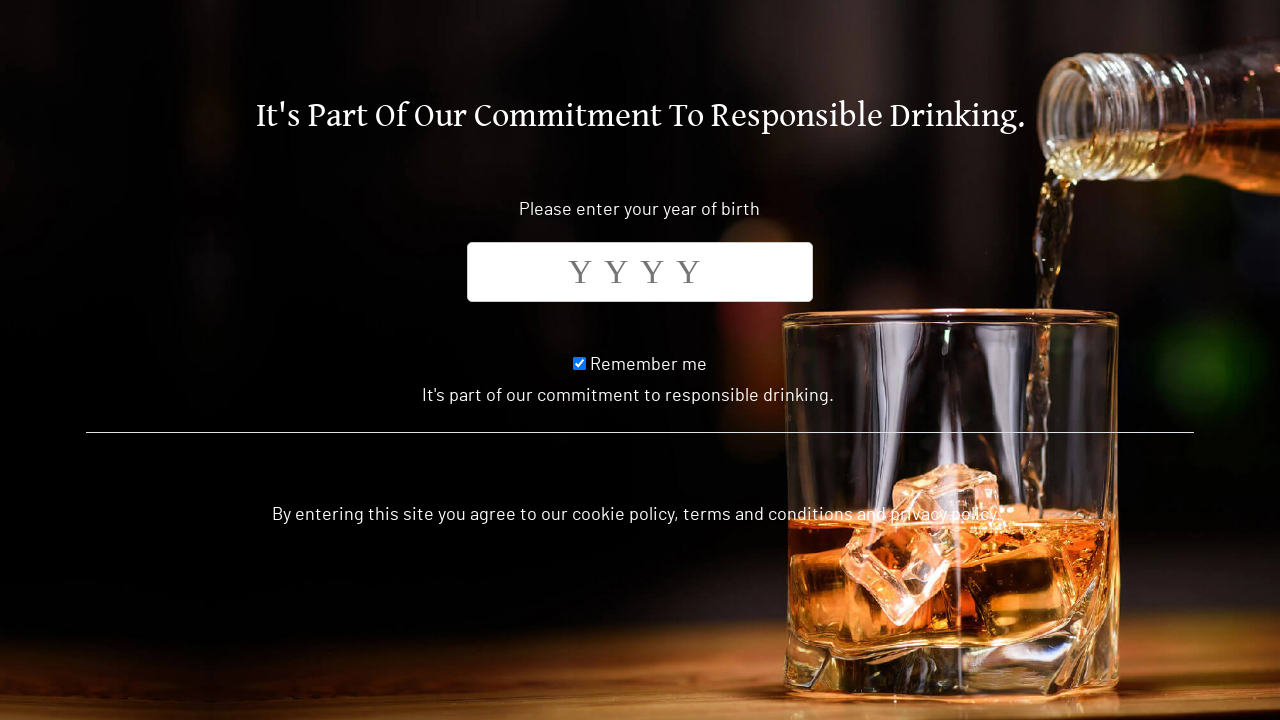

--- FILE ---
content_type: text/html; charset=UTF-8
request_url: https://greatgalleon.com/big-bull-rum.php
body_size: 4454
content:
<!doctype html>
<html lang="en">
<head>

<link rel="preload" href="https://synques-cdn.s3.ap-south-1.amazonaws.com/greatgalleon.com/css/bootstrap.min.css" as="style">
<link href="https://synques-cdn.s3.ap-south-1.amazonaws.com/greatgalleon.com/css/bootstrap.min.css" rel="stylesheet">

<meta charset="utf-8"><meta http-equiv="X-UA-Compatible" content="IE=edge"><meta name="viewport" content="width=device-width, initial-scale=1">
<link rel="shortcut icon" type="image/png" href="https://synques-cdn.s3.ap-south-1.amazonaws.com/greatgalleon.com/images/favicon.png">

<!-- Global site tag (gtag.js) - Google Analytics -->
<script async src="https://www.googletagmanager.com/gtag/js?id=G-01MJDRHP4Z"></script>
<script>
  window.dataLayer = window.dataLayer || [];
  function gtag(){dataLayer.push(arguments);}
  gtag('js', new Date());

  gtag('config', 'G-01MJDRHP4Z');
</script>
   
<script src="https://synques-cdn.s3.ap-south-1.amazonaws.com/greatgalleon.com/js/jquery-3.5.1.min.js"></script><script src="https://synques-cdn.s3.ap-south-1.amazonaws.com/greatgalleon.com/js/bootstrap.min.js"></script><script src="https://synques-cdn.s3.ap-south-1.amazonaws.com/greatgalleon.com/js/bootstrap.bundle.min.js"></script>

	<script type="text/javascript">
function edValueKeyPress(){
       var param = "";

        var date_of_year = document.getElementById("date_of_year").value;
        
        var currentTime = new Date();
        var year = currentTime.getFullYear();
        var diff = (year - date_of_year);
        if(date_of_year.length == 4 && diff >= 18){
            param = "Yes";
        }
        else{
         param = "";
        }
        //console.log(param)
           sessionStorage.setItem("age_param" , param);
           if(param == "Yes")
            {
             //location.reload();
             $('#mypopup_modal').modal("hide");
             $("#model_control").css("display" , "none");
             $("#main_body").css("display" , "block");
            }
           else
            {
             $("#no_content").html("<center><font color='red'><b>Sorry, you need to be of legal drinking age to access this site.</b></font></center>");
             $("#model_control").css("display" , "block");
             $("#main_body").css("display" , "none");
            }
        
    }


    function save_age_session(obj){
   
        var param = "";

        var date_of_year = document.getElementById("date_of_year").value;
        var currentTime = new Date() ;
        var year = currentTime.getFullYear();
        var diff = (year - date_of_year);
console.log(date_of_year);
        if(date_of_year.length == 4 && diff >= 18){
            $.ajax({
            type: "POST",
            dataType: "JSON",
            url: 'save_session.php',
            data: {'age':obj },
            cache: false,
            success: function (data, textStatus, jqXHR) {
                if(data.response == true)
                {
                     $('#mypopup_modal').modal("hide");
                     $("#model_control").css("display" , "none");
                     $("#main_body").css("display" , "block");
                }
                else{
                     $("#no_content").html("<center><font color='red'><b>Sorry, you need to be of legal drinking age to access this site.</b></font></center>");
                     $("#model_control").css("display" , "block");
                     $("#main_body").css("display" , "none");
                }
            }
            //$("#ap_btn").prop("disabled" , false);

            }); 
        }else{
        
    }
} 
</script>
<title>Big Bull XXX by Great Galleon Ventures Ltd.</title>
<meta name="title" content="Big Bull XXX by Great Galleon Ventures Ltd."/>
<meta http-equiv="Reply-to" content="info@othentics.com"/>
<meta http-equiv="content-language" content="EN"/>
<meta http-equiv="Content-Type" content="text/html; iso-8859-1"/>
<meta http-equiv="Content-Type" content="text/html; charset=utf-8"/>
<meta name="ROBOTS" content="INDEX,FOLLOW"/>
<meta name="Language" content="English"/>
<meta name="Description" content="Big Bull XXX Authentic Rum by the Great Galleon Ventures is distinctly crafted as a spirit that stays true to its personality."/>
<meta name="keywords" content="Big Bull XXX, authentic rum, Big Bull XXX authentic rum, authentic rum manufacturers india, authentic rum manufacturers MP, GGVL products, Great Galleon Ventures Brands, rum manufacturers india, rum manufacturers in central india, flavorful rum, Big bull"/>
<meta name="Author" content="Synques"/>
<meta http-equiv="Expires" content="never"/>
<meta name="Copyright" content="synques.in"/>
<meta name="Publisher" content="Great Galleon Ventures Limited"/>
<meta name="creation_Date" content="02/6/2022"/>
<meta name="Revisit-After" content="1 day"/>
<meta name="distribution" content="Global"/>
<meta name="geo.country" content="IN"/>
<meta name="geo.region" content="IN-Indore"/>
<meta name="geo.placename" content="Indore"/>
<meta name="city" content="Indore"/>
<meta name="country" content="INDIA"/>
<link rel="schema.DC" href="https://purl.org/dc/elements/1.1/"/>
<meta name="DC.Creator" content="Synques"/>
<meta name="DC.Publisher" content="Great Galleon Ventures Limited"/>
<meta name="DC.Contributor" content="Great Galleon Ventures Limited, Indore"/>
<meta name="DC.Type" content="Text"/>
<meta name="DC.Format" content="mixed"/>
<link rel="DC.Identifier" href="https://www.greatgalleon.com/"/>
<meta name="DC.Source" content="Great Galleon Ventures Limited, Indore"/>
<meta name="DC.Language" content="en"/>
<meta name="DC.Relation" content="Great Galleon Ventures Limited, Indore"/>
<meta name="DC.Coverage" content="2022"/>
<meta name="DC.Rights" content="Great Galleon Ventures Limited, Indore"/>
<meta http-equiv="cache-control" content="no-cache"/>
<meta http-equiv="pragma" content="no-cache"/>
<meta http-equiv="expires" content="0"/>
<link rel="canonical" href="https://greatgalleon.com/big-bull-rum.php" />

<link rel="preload" href="https://synques-cdn.s3.ap-south-1.amazonaws.com/greatgalleon.com/css/main-style.css" as="style">
<link rel="preload" href="https://synques-cdn.s3.ap-south-1.amazonaws.com/greatgalleon.com/css/font-awesome.min.css" as="style">
<link rel="preload" href="https://synques-cdn.s3.ap-south-1.amazonaws.com/greatgalleon.com/css/animate.css" as="style">
<link rel="preload" href="https://synques-cdn.s3.ap-south-1.amazonaws.com/greatgalleon.com/css/wow.css" as="style">
<link rel="preload" href="https://synques-cdn.s3.ap-south-1.amazonaws.com/greatgalleon.com/css/owl.carousel.min.css" as="style">
<link rel="preload" href="https://synques-cdn.s3.ap-south-1.amazonaws.com/greatgalleon.com/css/owl.theme.default.min.css" as="style">
<link rel="preload" href="https://synques-cdn.s3.ap-south-1.amazonaws.com/greatgalleon.com/css/style.css" as="style">

<link href="https://synques-cdn.s3.ap-south-1.amazonaws.com/greatgalleon.com/css/main-style.css" rel="stylesheet">
<link href="https://synques-cdn.s3.ap-south-1.amazonaws.com/greatgalleon.com/css/font-awesome.min.css" rel="stylesheet">
<link rel="stylesheet" href="https://synques-cdn.s3.ap-south-1.amazonaws.com/greatgalleon.com/css/animate.css">
<link rel="stylesheet" href="https://synques-cdn.s3.ap-south-1.amazonaws.com/greatgalleon.com/css/wow.css">
<link href="https://synques-cdn.s3.ap-south-1.amazonaws.com/greatgalleon.com/css/owl.carousel.min.css" rel="stylesheet">
<link href="https://synques-cdn.s3.ap-south-1.amazonaws.com/greatgalleon.com/css/owl.theme.default.min.css" rel="stylesheet">
<link href="https://synques-cdn.s3.ap-south-1.amazonaws.com/greatgalleon.com/css/style.css" rel="stylesheet">

<script src="https://synques-cdn.s3.ap-south-1.amazonaws.com/greatgalleon.com/js/modernizr.js"></script>

<style>
	.bg1{background: #ab040e; color:#fff}	
</style>
</head>
<body>
<!-- modal -->
<div class="model_control legal-age" id="model_control" style="display:none;">
<div id="mypopup_modal" class="modal modal-fullscreen" role="dialog"><div class="modal-dialog modal-xl age-box"><div class="modal-content modal-content1">

<div class="modal-body">
<div class="container"><div class="row">
<div class="col-md-12"><div class="age-box"><div class="row"><div class="col-md-12 text-center"><p>&nbsp;</p>
<h2 class="">It's part of our commitment to responsible drinking.</h2><p>&nbsp;</p></div></div>
<div class="row text-center mb-5"><div class="col-md-4 offset-md-4">Please enter your year of birth<div class="input-home mt-3"><input type="text" id="date_of_year" name="date_of_year" placeholder="YYYY" onkeyup="save_age_session(this.value);" maxlength="4" style="text-align: center;font-size: 34px;font-weight: 400;font-family: 'Gentium Plus', serif;letter-spacing: 11px;" />
</div></div></div>

<div class="row">
<div class="col-md-12"><input type="checkbox" id="remember" name="remember" checked/><lable> Remember me</lable>
</div>
<div class="row"><div class="col-md-12"><p>It's part of our commitment to responsible drinking.<br />
<div class="col-md-12" id="no_content"></div></div>
</div>
</div></div></div>
</div>
</div>
	<div class="modal-footer"><div class="col-md-12"><p>&nbsp;</p><p>By entering this site you agree to our cookie policy, terms and conditions and privacy policy.</p></div></div>
</div></div>
	</div></div>
	</div>


<div id="main_body" style="display:none;">

<!-- header -->	
<header class="section page-header">
		  
        <!--RD Navbar-->
        <div class="rd-navbar-wrap">
          <nav class="rd-navbar rd-navbar-minimal rd-navbar-minimal-1" data-layout="rd-navbar-fixed" data-sm-layout="rd-navbar-fixed" data-md-layout="rd-navbar-fixed" data-md-device-layout="rd-navbar-fixed" data-lg-layout="rd-navbar-static" data-lg-device-layout="rd-navbar-fixed" data-xl-layout="rd-navbar-static" data-xl-device-layout="rd-navbar-static" data-xxl-layout="rd-navbar-static" data-xxl-device-layout="rd-navbar-static" data-lg-stick-up-offset="50px" data-xl-stick-up-offset="50px" data-xxl-stick-up-offset="50px" data-lg-stick-up="true" data-xl-stick-up="true" data-xxl-stick-up="true" data-lg-auto-height="false" data-xl-auto-height="false" data-xxl-auto-height="false">
            <div class="rd-navbar-main-outer">
              <div class="rd-navbar-main">
                <div class="rd-navbar-main-left">
                  <!--RD Navbar Panel-->
                  <div class="rd-navbar-panel">
                    <!--RD Navbar Toggle-->
                    <button class="rd-navbar-toggle" data-rd-navbar-toggle=".rd-navbar-nav-wrap"><span></span></button>
                    <!--RD Navbar Brand-->
                    <div class="rd-navbar-brand">
                      <!--Brand--><a class="brand" href="index.php"><img class="brand-logo-dark img-fluid" src="https://synques-cdn.s3.ap-south-1.amazonaws.com/greatgalleon.com/images/logo1.png" alt="Best beer in the city"/><img class="brand-logo-light img-fluid" src="https://synques-cdn.s3.ap-south-1.amazonaws.com/greatgalleon.com/images/logo2.png" alt="Best beer in the city"/></a>
                    </div>
                  </div>
                </div>
                <div class="rd-navbar-main-right">
                  <div class="rd-navbar-nav-wrap">
                    <ul class="rd-navbar-nav">
						<li class="rd-nav-item"><a class="rd-nav-link" href="index.php">Home</a></li>
                      <li class="rd-nav-item"><a class="rd-nav-link" href="#">About Us</a>
                        <ul class="rd-menu rd-navbar-dropdown">
                          <li><a href="about-great-galleon.php">Company Profile</a></li>
                          <li><a href="great-galleon-mission-vision.php">Vision, Mission and Values</a></li>
                          <li><a href="great-galleon-team.php">Our Team</a></li>
                          <li><a href="great-galleon-group-companies.php">Group Companies & Infrastructure</a></li>
                          <li><a href="great-galleon-sustainability.php">Sustainability</a></li>
						 </ul>
                      </li>
						<li class="rd-nav-item"><a class="rd-nav-link" href="great-galleon-products.php">Products</a></li>
						<li class="rd-nav-item"><a class="rd-nav-link" href="great-galleon-csr.php">CSR</a></li>
						<li class="rd-nav-item"><a class="rd-nav-link" href="great-galleon-export.php">Export</a></li>
						<li class="rd-nav-item"><a class="rd-nav-link" href="career-great-galleon.php">Careers</a></li>
						<li class="rd-nav-item"><a class="rd-nav-link" href="contact-great-galleon.php">Contact Us</a></li>
                    </ul>
                  </div>
                </div>
              </div>
            </div>
            
          </nav>
        </div>
      </header>

<div class="banner-inner"><img src="https://synques-cdn.s3.ap-south-1.amazonaws.com/greatgalleon.com/images/big-bull-bg.jpg" alt="Great Galleon" class="img-fluid">
<div class="banner-cont"><div class="container-fluid container-fluid1"><div class="row">
<div class="col-md-12"><h1 class="white-text">Big Bull</h1><ol class="breadcrumb">
<li><a href="index.php">Home</a></li>
<li><a href="great-galleon-products.php">Products </a></li>
</ol>
</div>	
</div></div></div>	
</div>


<section class="p70 bg1"><div class="container-fluid container-fluid1"><div class=" row products-item">
<div class="col-md-4 magnet-img"><img src="https://synques-cdn.s3.ap-south-1.amazonaws.com/greatgalleon.com/images/big-bull-rum.png" width="800" height="800" alt="Big Bull XXX" class="img-fluid"/></div>
<div class="col-md-8"><h3 class="block-subtitle"></h3><h2>Big Bull XXX </h2><p class="white-text">Authentic Rum</p><p>We wanted to craft a rum of great character and strength, to appeal to discerning customers who appreciate a strong and flavorful rum. It has sweet notes on the palate, with rounded off by a hint of bitterness. Big Bull XXX Authentic Rum is distinctly crafted as a spirit that stays true to its personality. Big Bull XXX Authentic Rum is available in three sizes 750 ml, 375 ml and 180 ml.</p></div>
</div></div></section>


<footer><div class="container-fluid container-fluid1"><div class="row">
<div class="col-md-6"><div class="footer_q_links ">
                                            <ul >
                                                <li><a href="index.php">Home</a></li>
                                                <li><a href="about-great-galleon.php">About Group</a></li>
                                                <li><a href="great-galleon-products.php">Products</a></li>
                                                <li><a href="career-great-galleon.php">Careers</a></li>
												<li ><a href="contact-great-galleon.php">Contact Us</a></li>
                                           </ul>
                                            
	</div></div><div class="col-md-6"><ul  class="sociallinks"><li><a href="https://www.linkedin.com/mwlite/company/great-galleon-ventures-limited" rel="noreferrer" target="_blank" style="color:#fff"><i class="fa fa-linkedin"></i></a></li></ul></div>
</div></div></footer>
<article class="copyright"><div class="container-fluid container-fluid1"><div class="row">
	<div class="col-md-6">© 2022 Great Galleon . All rights reserved. </div> <div class="col-md-6 text-right"><a href="disclaimer.php" class="flink">Disclaimer</a> . <a href="privacy.php" class="flink">Privacy</a> . <a href="sitemap.xml" target="_blank" class="flink">Sitemap</a> <spacer></spacer>Powered by <a href="https://www.synques.in/" rel="noreferrer" target="_blank" class="flink">SynQues</a></div>
</div></div></article>

</div>
<link rel="preload" href="https://synques-cdn.s3.ap-south-1.amazonaws.com/greatgalleon.com/js/float-panel.js" as="script">
<link rel="preload" href="https://synques-cdn.s3.ap-south-1.amazonaws.com/greatgalleon.com/js/wow.js" as="script">
<link rel="preload" href="https://synques-cdn.s3.ap-south-1.amazonaws.com/greatgalleon.com/js/owl.carousel.min.js" as="script">

 <script src="https://synques-cdn.s3.ap-south-1.amazonaws.com/greatgalleon.com/js/float-panel.js"></script><script src="https://synques-cdn.s3.ap-south-1.amazonaws.com/greatgalleon.com/js/wow.js"></script>
<script src="https://synques-cdn.s3.ap-south-1.amazonaws.com/greatgalleon.com/js/owl.carousel.min.js"></script>
<script src="https://synques-cdn.s3.ap-south-1.amazonaws.com/greatgalleon.com/js/core.min.js"></script>
<script src="https://synques-cdn.s3.ap-south-1.amazonaws.com/greatgalleon.com/js/script.js"></script>
<div id="gotop"></div>
<script src="https://synques-cdn.s3.ap-south-1.amazonaws.com/greatgalleon.com/js/jquery.gotop.js"></script>

<script>
$('#gotop').gotop({
  customHtml: '',
  bottom: '4em',
  padding:'5px',
  right: '0em',
zindex:'99'
});

$(document).ready(function() {
new WOW().init();
});

</script>


<script>
document.addEventListener("DOMContentLoaded", function(){
  window.addEventListener('scroll', function() {
      if (window.scrollY > 350) {
        document.getElementById('navbar_top').classList.add('fixed-top');
        // add padding top to show content behind navbar
        navbar_height = document.querySelector('.navbar').offsetHeight;
        document.body.style.paddingTop = navbar_height + 'px';
      } else {
        document.getElementById('navbar_top').classList.remove('fixed-top');
         // remove padding top from body
        document.body.style.paddingTop = '0';
      } 
  });
});
</script>

<script type="text/javascript">
 $(document).ready(function(){

  //var ageparam = sessionStorage.getItem("age_param");
   var ageparam = 'No';
   console.log(ageparam);
  
  if(ageparam == null || ageparam == "" || ageparam == "No")
   {
    $("#model_control").css("display" , "block");
    $("#main_body").css("display" , "none");
    $('#mypopup_modal').modal('toggle');  
   }
  else
   {
    
    $("#main_body").css("display" , "block");
    $("#model_control").css("display" , "block");
   }
   
 });
</script>
	

</body>
</html>


--- FILE ---
content_type: text/css
request_url: https://synques-cdn.s3.ap-south-1.amazonaws.com/greatgalleon.com/css/main-style.css
body_size: 31438
content:
@charset "utf-8";

@font-face {
    font-family: 'barlowbold';
    src: url('../fonts/barlow-bold-webfont.woff') format('woff');
    font-weight: normal;
    font-style: normal
}

@font-face {
    font-family: 'barlowregular';
    src: url('../fonts/barlow-regular-webfont.woff') format('woff');
    font-weight: normal;
    font-style: normal
}

@font-face {
    font-family: 'playfair';
    src: url('playfair.woff') format('woff');
    font-weight: normal;
    font-style: normal
}

@font-face {
    font-family: 'gentium_book_plusregular';
    src: url('../fonts/gentiumbookplus.woff2') format('woff2'), url('../fonts/gentiumbookplus.woff') format('woff');
    font-weight: normal;
    font-style: normal
}

body {
    background: #fff;
    position: relative;
    padding: 0;
    margin: 0;
    font-size: 18px;
    color: #212529;
    line-height: 31px;
    -webkit-font-smoothing: antialiased;
    overflow-x: hidden;
    font-family: 'barlowregular', sans-serif;
    font-weight: 500
}

a,
a:active,
a:link,
a:hover {
    text-decoration: none !important;
    -webkit-transition: all .3s ease;
    transition: all .3s ease;
    outline: none !important;
}

#gotop {
    z-index: 999
}

h1,
h2,
h3,
h4,
h5,
h6,
.h6 {
    -webkit-transition: color .5s ease;
    -moz-transition: color .5s ease;
    -ms-transition: color .5s ease;
    -o-transition: color .5s ease;
    transition: color .5s ease;
    outline: none;
    font-weight: 400;
    font-family: 'gentium_book_plusregular', serif;
    color: inherit;
    text-transform: capitalize
}

p {
    font-weight: 400;
    margin-bottom: 20px;
    margin-top: 0px
}

spacer:before {
    content: "\2044";
    display: inline;
    margin: 0px 5px
}

spacer {
    display: inline;
    margin: 0px 5px
}

.npm {
    padding: 0;
    margin: 0
}

.brown-text {
    color: #860104 !important
}

.red-text {
    color: #860104
}

.white-text {
    color: #fff !important
}

ul {
    list-style-type: none;
    padding-left: 0;
    margin: 0
}

button {
    border: 0 !important;
    outline: 0 !important
}

.black-text {
    color: #010101
}

.p70 {
    padding: 70px 0
}

.navbar-toggler {
    color: transparent
}

.container-fluid1 {
    padding-left: 45px;
    padding-right: 45px
}

.text-left {
    text-align: left
}

.text-right {
    text-align: right
}

.text-center {
    text-align: center
}

.ml-auto,
.mx-auto {
    margin-left: auto !important
}

.f-700 {
    font-weight: 700
}

.blue-bg {
    background: #022341;
    color: #fff
}

.copyright {
    position: relative;
    font-size: 14px;
    background-color: #0c2939;
    color: #e8e6df;
    z-index: 3;
    overflow: hidden;
    padding: 1rem 0;
}

.copyright .flink {
    position: relative;
    color: #e8e6df;
    margin: 0;
    display: inline-flex;
}

.copyright .flink::after {
    transition-duration: .75s;
    transition-property: transform;
    transition-timing-function: cubic-bezier(.19, 1, .22, 1);
    background: #e8e6df;
    content: "";
    height: 0.2rem;
    pointer-events: none;
    position: absolute;
    top: 100%;
    transform: scaleX(0);
    width: 100%;
}

.copyright .flink:hover::after {
    transform: scaleX(1);
    margin: 0 auto
}

footer {
    background-color: #0c2939;
    color: #e8e6df;
    border-bottom: 0.1rem solid rgba(232, 230, 223, .2);
    padding: 1rem 0
}

footer,
.copyright {
    background-color: #022341
}

ul.sociallinks {
    float: right
}

ul.sociallinks li {
    display: inline-block;
    margin: 0 5px
}

ul.sociallinks li a {
    display: block;
    width: 50px;
    height: 50px;
    line-height: 38px;
    text-align: center;
    margin-right: 5px;
    padding: 7px 10px;
    border-radius: 50%;
    color: #860104;
    font-size: 22px;
    background-color: #e8e6df24
}

ul.sociallinks li a:hover {
    background-color: #6e0204;
    color: #fff
}

.grey-bg {
    background: #e8e6df
}

.footer_q_links>ul {
    float: left;
    padding: 10px
}

.footer_q_links>ul>li {
    display: inline-block;
    position: relative
}

.footer_q_links>ul>li:before {
    content: "_";
    position: absolute;
    top: 0;
    left: 0;
    bottom: 0;
    margin: auto;
    opacity: 0
}

.footer_q_links>ul>li>a {
    display: block;
    color: #fff;
    line-height: normal;
    font-size: 15px;
    padding: 7px 20px;
    padding-left: 0
}

.footer_q_links>ul>li:hover:before {
    opacity: 1
}

.footer_q_links>ul>li:hover>a {
    padding-left: 7px;
    padding-right: 13px
}

.footer_q_links>ul>li:before {
    content: "-";
    position: absolute;
    top: 0;
    left: 0;
    bottom: 0;
    margin: auto;
    opacity: 0;
    color: #fff
}

.block-subtitle:before {
    background: #860104;
    content: "";
    display: block;
    flex-basis: 6rem;
    height: 1px;
    margin-right: 1.5rem;
    transition: flex-basis .75s cubic-bezier(.19, 1, .22, 1)
}

.block-subtitle {
    font-family: barlowregular, Helvetica, Arial, sans-serif;
    font-size: 1rem !important;
    font-weight: 500;
    line-height: 1.4em;
    text-transform: uppercase;
    align-items: center;
    position: relative;
    display: flex;
    margin-bottom: 1rem
}

.news-teaser {
    padding: 3.5rem 3rem;
    display: -ms-flexbox;
    display: flex;
    -webkit-box-sizing: border-box;
    box-sizing: border-box;
    -ms-flex-direction: column;
    flex-direction: column;
    background: #fafafa
}

.news-teaser-title {
    margin-bottom: .75rem;
    font-size: 1.75rem;
    line-height: 1.25
}

.news-teaser-title a {
    text-decoration: none;
    color: #222d38
}

.news-teaser .date {
    text-transform: uppercase;
    color: #979797
}

.bt-press-release {
    color: #860104;
    -webkit-transition: .3s all ease-out;
    transition: .3s all ease-out
}

.bt-press-release:hover {
    color: #222d38
}

.bt-press-release i {
    padding-left: 10px;
    -webkit-transition: .3s all ease-out;
    transition: .3s all ease-out
}

.bt-press-release:hover i {
    padding-left: 15px
}

.button-text {
    transition-property: opacity, transform;
    transition-timing-function: cubic-bezier(.19, 1, .22, 1);
    padding: 10px 20px;
    border-radius: 42px;
    margin-top: 20px;
    color: #fff;
    background: #860104;
    display: inline-block;
    border: 2px solid #860104
}

.button-text:hover {
    color: #860104;
    background: #fff;
    border: 2px solid #860104
}

.button-text1 {
    transition-property: opacity, transform;
    transition-timing-function: cubic-bezier(.19, 1, .22, 1);
    padding: 10px 20px;
    border-radius: 42px;
    margin-top: 20px;
    display: inline-block;
    color: #fff;
    border: 2px solid #fff
}

.button-text1:hover {
    color: #fff;
    background: #860104;
    border: 2px solid #860104
}

.media-picture {
    margin-bottom: 15px
}

.img-b {
    width: 100%;
    border-radius: 0px;
    -webkit-transition: 0.3s all ease-out;
    transition: 0.3s all ease-out;
    object-fit: cover;
}

.img-b:hover {
    padding: 10px;
    border-radius: 0px;
}

.img-b1 {
    width: 100%;
    border-radius: 0;
    -webkit-transition: .3s all ease-out;
    transition: .3s all ease-out;
    position: relative;
    z-index: 0;
    margin-bottom: 25px;
    overflow: hidden
}

.img-b1:before {
    position: absolute;
    content: '';
    top: 0;
    bottom: 0;
    right: 0;
    left: 0;
    background: #0223414d;
    border-radius: 0;
    z-index: 1
}

.img-b1 img {
    background-size: cover;
    border-radius: 10px;
    position: relative;
    -webkit-transition: .3s all ease-out;
    transition: .3s all ease-out
}

.img-b1 .content {
    margin: 4rem;
    position: absolute;
    transition-property: margin, transform;
    z-index: 3;
    bottom: 0;
    color: #fff
}

.img-b1 .content h4 {
    font-size: 28px
}

.img-b1:hover::before {
    background: #0223411f;
}

.img-b1:hover img {
    transform: scale(1.05);
    border-radius: 20px
}

.brand-bg {
    padding: 0;
    position: relative
}

.brand-bg:before {
    position: absolute;
    content: "";
    top: 0;
    left: 3.125rem;
    width: 100%;
    height: 100%;
    background-color: #FBF4E7;
}

.pro-des {
    padding: 45px 40px
}

.product-title {
    margin: 15px 0;
    margin-bottom: 0;
    font-size: 1.5rem;
    line-height: 1.25;
    color: #222d38;
}

.product-description {
    font-size: .95rem;
    line-height: 1.25
}

.subscribe-bg {
    background-repeat: no-repeat;
    background-size: cover;
    background-color: #121212;
    position: relative;
    background-image: url(../images/subscribe-bg.jpg);
    padding: 100px 0;
    z-index: 1;
    background-attachment: fixed;
    margin: 0px;
    border-radius: 0px;
    overflow: hidden;
}

.subscribe-bg:before {
    content: '';
    background: #022341d4;
    left: 0;
    right: 0;
    top: 0;
    bottom: 0;
    position: absolute;
    z-index: -1
}

.about-bg {
    background-repeat: no-repeat;
    background-size: cover;
    background-color: #121212;
    position: relative;
    background-image: url(../images/about-base.jpg);
    padding: 100px 0;
    z-index: 1;
    background-attachment: fixed;
    margin: 0px;
    border-radius: 0px;
    overflow: hidden;
}

.about-bg:before {
    content: '';
    background: #022341d4;
    left: 0;
    right: 0;
    top: 0;
    bottom: 0;
    position: absolute;
    z-index: -1
}

.wrapper {
    max-width: 1980px;
    display: grid;
    grid-template-columns: 1fr;
    grid-gap: 1rem
}

.aside {
    position: sticky;
    top: 0;
    align-self: start
}

.block-emphasis-text {
    font-family: 'Playfair Display', serif;
    font-size: 3.6rem;
    line-height: initial;
    text-shadow: 1px 2px 1px rgb(5 1 1 / 24%)
}

.block-emphasis-text p {
    font-size: 25px;
    line-height: initial
}

.block-emphasis-text strong {
    font-weight: bolder;
    color: #d2a32d
}

h2 {
    font-size: 2.15rem
}

.toggle-on-scroll.fade.visible {
    transition-duration: .75s;
    transition-property: opacity
}

.toggle-on-scroll.fade:not(.visible) {
    opacity: 0
}

.toggle-on-scroll.fade-flip.visible>* {
    transition-duration: .75s;
    transition-property: opacity, transform;
    transition-timing-function: cubic-bezier(.19, 1, .22, 1)
}

.toggle-on-scroll.fade-flip:not(.visible)>* {
    opacity: 0;
    transform: matrix3d(1, 0, 0, 0, 0, 1, 0, -.0008, 0, 0, 1, 0, 0, 250, 0, 1);
    transform-origin: center top
}

.toggle-on-scroll.fade-translate.visible {
    transition-duration: .75s;
    transition-property: opacity, transform;
    transition-timing-function: cubic-bezier(.19, 1, .22, 1)
}

.toggle-on-scroll.fade-translate:not(.visible) {
    opacity: 0;
    transform: translateY(6rem)
}

.toggle-on-scroll.width.visible {
    transition-duration: .75s;
    transition-property: width;
    transition-timing-function: cubic-bezier(.19, 1, .22, 1)
}

.toggle-on-scroll.width:not(.visible) {
    width: 0
}

@media (min-width:600px) {
    .page:not(.loaded) .toggle-on-scroll.fade {
        opacity: 0
    }

    .page:not(.loaded) .toggle-on-scroll.fade-flip>* {
        opacity: 0;
        transform: matrix3d(1, 0, 0, 0, 0, 1, 0, -.0008, 0, 0, 1, 0, 0, 250, 0, 1);
        transform-origin: center top
    }

    .page:not(.loaded) .toggle-on-scroll.fade-translate {
        opacity: 0;
        transform: translateY(6rem)
    }

    .page:not(.loaded) .toggle-on-scroll.width {
        width: 0
    }
}

.button {
    transition-duration: .75s;
    transition-property: color;
    transition-timing-function: cubic-bezier(.19, 1, .22, 1);
    color: var(--textColor);
    display: inline-block;
    position: relative;
    text-align: center
}

@media (hover:hover) {
    .button:hover {
        color: var(--backgroundColor)
    }

    .button:hover .button__background {
        background: #860104;
        color: #fff;
    }

    .button__background {
        transition-property: background-color, border-color, transform;
        transition-timing-function: cubic-bezier(.19, 1, .22, 1);
        background: var(--backgroundColor);
        border: 2px solid #860104;
        border-radius: 4rem;
        bottom: 0;
        display: block;
        left: 0;
        position: absolute;
        right: 0;
        top: 0;
        transform: translate(var(--magnetismX), var(--magnetismY))
    }

    .button__background,
    .button__text {
        transition-duration: .75s;
        box-sizing: border-box
    }

    .button__text {
        transition-property: opacity, transform;
        transition-timing-function: cubic-bezier(.19, 1, .22, 1);
        align-items: center;
        display: flex;
        font-weight: 600;
        padding: 1rem 2.5rem;
        position: relative;
        transform: translate(calc(var(--magnetismX)*-0.5), calc(var(--magnetismY)*-0.5))
    }

    .button__icon {
        display: block;
        margin-left: 1rem;
        width: 1.5rem
    }

    @media (hover:hover) {
        .button--external:hover {
            color: var(--textAccentColor)
        }
    }

    .button--external .button__background {
        display: none
    }

    .button--external .button__text {
        padding: 0;
        transform: none
    }

    .button--filled {
        color: var(--backgroundColor)
    }

    @media (hover:hover) {
        .button--filled:hover {
            color: var(--textColor)
        }

        .button--filled:hover .button__background {
            background: transparent
        }
    }

    .button--filled .button__background {
        background: var(--textAccentColor)
    }

    .button--rounded {
        --dimension: 7rem;
    }

    @media (hover:hover) {
        .button--rounded:hover .button__background svg {
            transform: translate(-50%, -50%) rotate(235deg)
        }

        .button--rounded:hover .button__text {
            opacity: 1
        }
    }

    .button--rounded .button__background {
        border-radius: 100%
    }

    .button--rounded .button__background svg {
        transition-duration: .75s;
        transition-property: transform;
        transition-timing-function: cubic-bezier(.19, 1, .22, 1);
        fill: currentColor;
        font-size: 2.6rem;
        font-weight: 600;
        left: 50%;
        letter-spacing: .25em;
        position: absolute;
        text-transform: uppercase;
        top: 50%;
        transform: translate(-50%, -50%) rotate(200deg);
        width: 130%
    }

    .button--rounded .button__text {
        align-items: center;
        display: flex;
        font-size: .75rem;
        height: var(--dimension);
        color: #fff;
        text-transform: uppercase;
        justify-content: center;
        opacity: 0;
    }
}

.sticky-header.sticky {
    position: fixed;
    z-index: 99;
    width: 100%;
    top: 0;
    padding: 0;
    box-shadow: 0 1px 3px rgba(0, 0, 0, 0.11);
    -webkit-animation-name: fadeInDown;
    animation-name: fadeInDown;
    -webkit-animation-duration: 900ms;
    animation-duration: 900ms;
    -webkit-animation-timing-function: cubic-bezier(0.2, 1, 0.22, 1);
    animation-timing-function: cubic-bezier(0.2, 1, 0.22, 1);
    -webkit-animation-delay: 0s;
    animation-delay: 0s;
    -webkit-animation-iteration-count: 1;
    animation-iteration-count: 1;
    -webkit-animation-direction: normal;
    animation-direction: normal;
    -webkit-animation-fill-mode: none;
    animation-fill-mode: none;
    -webkit-animation-play-state: running;
    animation-play-state: running;
    border-bottom: 0;
    background: #00833d;
    display: block
}

.navbar {
    width: 100%;
    background: #ffffff4a;
    position: absolute
}

.fixed-top {
    background: #fff;
    position: fixed;
    box-shadow: 0 1px 3px rgba(0, 0, 0, 0.11)
}

.logo {
    width: 200px;
    position: relative
}

.logo img {
    width: 100px;
    position: absolute;
    top: -10px;
    margin: 0 25%;
}

.navbar .navbar-nav .nav-link {
    padding: 10px 30px;
}

.nav-link {
    color: #fff;
    text-transform: uppercase;
    font-size: .85em;
    font-weight: bold
}

.fixed-top .nav-link {
    color: #fff !important;
    text-transform: uppercase;
    font-size: .85em;
    font-weight: bold
}

.navbar .navbar-nav .nav-link:hover {
    color: #860104
}

.navbar-logo-centered .navbar-nav .nav-link {
    padding: .5em 1em
}

.container-bg,
.container-bg img {
    position: relative;
    z-index: 0
}

.container-bg::after {
    display: block;
    content: '';
    background: rgba(34, 45, 56, .3);
    position: absolute;
    top: 0;
    right: 0;
    bottom: 0;
    left: 0;
    z-index: 1 width: 100%;
    height: 100%
}

.container-bg .container-fluid1 {
    position: absolute;
    bottom: 250px;
    margin: 0 auto;
    color: #fff;
    z-index: 2
}

.banner-inner {
    position: relative;
}

.banner-inner img {
    position: relative;
    width: 100%;
    height: auto;
    z-index: 1
}

.breadcrumb {
    margin-bottom: 0;
    background-color: transparent;
    border-radius: 0;
    font-weight: normal
}

.breadcrumb>li+li:before {
    padding: 0 5px;
    color: #ccc;
    content: "/\00a0";
}

.breadcrumb a {
    color: #fff
}

.breadcrumb a:hover {
    color: #dfdfdf
}

.lineb {
    content: "";
    background: #face55;
    height: 5px;
    width: 175px;
    border-radius: 5px;
    display: block
}

.banner-cont {
    position: absolute;
    top: 40%;
    z-index: 1;
    color: #fff !important;
    width: 100%;
    font-weight: bolder;
    text-align: left
}

.contact-tx2 {
    border-bottom: 1px solid #f0f0f0
}

.contact-tx2 .ic1 {
    border-top: 1px solid #f0f0f0;
    background: url(../images/ic-phone.png) no-repeat center left;
    padding: 20px 0px 20px 50px
}

.contact-tx2 .ic2 {
    border-top: 1px solid #f0f0f0;
    background: url(../images/ic-email.png) no-repeat center left;
    padding: 20px 0px 20px 50px
}

.contact-tx2 a {
    text-decoration: underline;
    color: #860104
}

input[type=checkbox],
input[type=radio] {
    background: transparent;
    border: 0;
    width: auto;
}

input,
select,
textarea {
    background-color: #fff;
    border: 1px solid #ccc;
    outline: none;
    margin-bottom: 0px;
    color: #4d4d4d;
    width: 100%;
    display: inline-block;
    font: inherit;
    padding: 10px;
    border-radius: 5px;
    font-size: 15px;
}

.form__group [type=email] {
    width: 80%;
}

input.boxes-i,
textarea {
    background-color: #fff;
    border: 1px solid #ccc;
    outline: none;
    margin-bottom: 0px;
    color: #4d4d4d;
    width: 100%;
    display: inline-block;
    font: inherit;
    padding: 10px 10px;
    height: 90px;
    border-radius: 3px;
    font-size: 15px;
}

.form__group [type=submit] {
    width: auto;
    text-transform: uppercase;
    font-weight: normal;
    background-color: #7b5333;
    color: #fff;
    border: 0;
    cursor: pointer;
    -webkit-transition: all .5s;
    transition: all .5s;
    font-size: 12px;
    padding: 9px 27px;
    border-radius: 0px
}

.form__group [type=email],
.form__group [type=submit] {
    float: none;
    text-align: center
}

.error_msg {
    line-height: 25px;
    font-size: 12px;
    color: #e73010;
    height: 25px;
    display: block
}

ul.square li {
    list-style: square;
    padding: 3px;
    font-weight: normal
}

.list_control .list-item {
    padding: 0;
    list-style-type: none
}

.list_control .list-item .fa {
    float: left;
    padding-top: 2px;
    color: #860104
}

.list_control .list-item li {
    padding-left: 35px;
    padding-bottom: 15px;
    line-height: 22px
}

.products-item {
    padding: 3rem 1.5rem;
    margin: 10px;
}

.magnet-img {
    position: relative
}

.magnet-img img {
    position: relative
}

.products-item:hover .magnet-img:hover::before,
.magnet-img:hover::before {
    left: 15%;
    top: 10%;
    width: 280px;
    height: 280px;
    border-radius: 50%;
}

.counter_div {
    background: #fff;
    ;
    box-shadow: 0 0 10px 9px rgb(0 0 0 / 7%);
    padding: 2rem 2.2rem;
    width: 100%;
    transition: all .5s ease;
    margin-bottom: 25px;
    min-height: 230px
}

.counter_div1 {
    background: #860104;
    color: #fff;
    box-shadow: 0 0 10px 9px rgb(0 0 0 / 7%);
    padding: 2rem 2.2rem;
    width: 100%;
    transition: all .5s ease;
    margin-bottom: 25px
}

.counter_div:hover {
    box-shadow: 0 0 10px 9px rgb(125 125 125 / 30%)
}

.feature-text span {
    color: #860104;
    font-size: 3.5rem
}

.counter_div1 .feature-text span {
    color: #fff;
    font-size: 3.5rem
}

.featured-wrapper {
    position: relative;
    display: block;
    overflow: hidden;
}

.featured-wrapper img {
    position: relative;
    width: 100%;
    -webkit-transition: all 0.5s ease 0s;
    -o-transition: all 0.5s ease 0s;
    transition: all 0.5s ease 0s;
}

.box-content {
    position: relative;
    display: block;
    padding: 20px;
    background-color: #fafafa;
    box-shadow: 0px 4px 16px 0px rgb(0 0 0 / 6%);
    margin-top: 00px;
    margin-left: 0px;
    margin-bottom: 25px;
    min-height: 125px;
}

.box-content p {
    font-size: 18px;
    padding-top: 0;
    line-height: 20px;
}

.box-content h3 {
    font-size: 23px;
    color: #000;
    position: relative
}

.box-content h3:before {
    position: absolute;
    content: "";
    top: -20px;
    left: -20px;
    display: inline-block;
    width: 60px;
    height: 3px;
    background-color: #860104
}

.featured-wrapper:hover img {
    -webkit-transform: scale(1.2);
    -ms-transform: scale(1.2);
    transform: scale(1.2)
}

.pointer_section {
    position: relative;
    overflow: hidden
}

.products-base1 {
    margin-bottom: 25px;
    text-align: center;
    position: relative;
    border: 1px solid #f3f3f3
}

.img_pointer {
    position: relative
}

.link_text {
    position: absolute;
    z-index: 1;
    top: 0;
    height: 100%;
    width: 100%
}

.collaboration_client {
    opacity: 0;
    padding: 8px;
    display: block;
}

.collaboration_client:hover {
    opacity: 1
}

.collaboration_client span {
    opacity: 0
}

.collaboration_client,
.collaboration_client::after,
.collaboration_client::before {
    position: absolute;
    left: 0;
    top: 0;
    right: 0;
    bottom: 0;
    width: 30px;
    height: 30px;
    -webkit-border-radius: 100%;
    -moz-border-radius: 100%;
    -ms-border-radius: 100%;
    -o-border-radius: 100%;
    border-radius: 100%;
    -webkit-box-shadow: 0 0 0 0 rgba(0, 0, 0, .5);
    -moz-box-shadow: 0 0 0 0 rgba(0, 0, 0, .5);
    -ms-box-shadow: 0 0 0 0 rgba(0, 0, 0, .5);
    -o-box-shadow: 0 0 0 0 rgba(0, 0, 0, .5);
    box-shadow: 0 0 0 0 rgba(0, 0, 0, .5);
}

.collab_1 {
    position: absolute;
    position: absolute;
    left: 63.25%;
    top: 38%;
    width: 30px;
    background: url(../images/map-pointer.png) no-repeat center
}

.collab_2 {
    position: absolute;
    left: 59.65%;
    top: 57%;
    width: 30px;
    background: url(../images/map-pointer.png) no-repeat center
}

.collab_3 {
    position: absolute;
    left: 64%;
    top: 48.5%;
    width: 30px;
    background: url(../images/map-pointer.png) no-repeat center
}

.collab_4 {
    position: absolute;
    left: 50%;
    top: 59%;
    width: 30px;
    background: url(../images/map-pointer.png) no-repeat center
}

.collab_5 {
    position: absolute;
    left: 47%;
    top: 64%;
    width: 30px;
    background: url(../images/map-pointer.png) no-repeat center
}

.collab_6 {
    position: absolute;
    left: 42.25%;
    top: 42%;
    width: 30px;
    background: url(../images/map-pointer.png) no-repeat center
}

.collab_7 {
    position: absolute;
    left: 40.35%;
    top: 47.5%;
    width: 30px;
    background: url(../images/map-pointer.png) no-repeat center
}

.collab_8 {
    position: absolute;
    left: 39.5%;
    top: 47.85%;
    width: 30px;
    background: url(../images/map-pointer.png) no-repeat center
}

.resources_section {
    padding-top: 0px
}

.modal-content .close {
    position: absolute;
    right: 0;
    padding: 5px 10px;
    background: #860104;
    font-size: 25px;
    color: #fff
}

.modal-content1 {
    background: transparent;
    text-align: center
}

.legal-age .modal-fullscreen {
    background: url(../images/main-bg.jpg);
    z-index: 9999;
    color: #fff;
    background-size: cover;
}

.dir-sec {
    position: relative;
    overflow: hidden
}

.dir-sec1,
.dir-sec1 {
    position: relative;
    overflow: hidden
}

.dir-sec a,
.dir-sec1 a,
.dir-sec2 a {
    color: #191818 !important
}

.slider1 {
    background: #860104;
    position: absolute;
    transition: 0.3s;
    z-index: 9;
    top: 0;
    overflow: hidden;
    padding: 35px 25px;
    color: #fff;
    height: 100%;
}

.slider1 .close-btn {
    position: absolute;
    left: 95%;
    top: 9px;
    color: #fff;
    z-index: 1;
    display: block;
    cursor: pointer;
}

.slider2,
.slider3 {
    background: #860104;
    position: absolute;
    right: 0px;
    transition: 0.3s;
    z-index: 9;
    bottom: 0;
    overflow: hidden;
    padding: 35px 25px;
    width: 100%;
    color: #fff;
    min-height: 360px;
    margin-right: 0px;
    height: 100%;
    margin-left: 0px;
}

.slider1 .close-btn,
.slider2 .close-btn,
.slider3 .close-btn {
    position: absolute;
    left: 95%;
    top: 9px;
    color: #fff;
    z-index: 1;
    display: block;
    cursor: pointer;
}

.div-description {
    display: none;
    transition: 1s;
    left: 0;
    animation: slide-in 0.5s forwards;
    -webkit-animation: slide-in 0.5s forwards;
}

@keyframes slide-in {
    0% {
        -webkit-transform: translateY(100%);
    }

    100% {
        -webkit-transform: translateY(0%);
    }
}

/* new vodka page css starts */

.recipe-bg {
    background-image: url(../images/vodka-recipe-bg.jpg);
    background-repeat: no-repeat;
    background-position: center center;
    background-size: cover;
    padding-top: 70px;
    padding-bottom: 70px;
}

.bg-yellow {
    background-color: #fec31f;
    padding: 20px;
}


.block-subtitle-recipe:before {
    background: #860104;
    content: "";
    display: block;
    flex-basis: 2.5rem;
    height: 1px;
    margin-right: 1.5rem;
    transition: flex-basis .75s cubic-bezier(.19, 1, .22, 1)
}

.block-subtitle-recipe {
    font-family: barlowregular, Helvetica, Arial, sans-serif;
    font-size: 1rem !important;
    font-weight: 600;
    line-height: 1.4em;
    text-transform: uppercase;
    align-items: center;
    position: relative;
    display: flex;
    margin-bottom: 1rem
}

.list_control-recipe .list-item-recipe .fa {
    float: left;
    padding-top: 2px;
    color: #000;
}

.list_control-recipe .list-item-recipe li {
    padding-left: 35px;
    padding-bottom: 15px;
    line-height: 22px;
}


.rtin-item {
    position: relative;
    display: block;
    overflow: hidden;
    /* border-radius: 10px; */
    margin-bottom: 20px
}

.rtin-item img {
    -webkit-transition: 1s ease-out;
    transition: 1s ease-out
}

.rtin-item:hover img {
    -webkit-transform: scale(1.2);
    transform: scale(1.2)
}

.rtin-item .rtin-overlay {
    margin: 0 auto;
    position: absolute;
    top: 50%;
    -webkit-transform: translateY(-50%);
    transform: translateY(-50%);
    width: 100%;
    z-index: 5;
    text-align: center
}

.rtin-item:after {
    background-color: rgba(0, 0, 0, .5);
    bottom: 0;
    content: "";
    left: 0;
    position: absolute;
    right: 0;
    top: 0
}

.rtin-item h3 {
    font-weight: 700;
    color: #fff;
}

.button-text-1 {
    transition-property: opacity, transform;
    transition-timing-function: cubic-bezier(.19, 1, .22, 1);
    padding: 10px 20px;
    border-radius: 42px;
    margin-top: 10px;
    color: #fff;
    background: #860104;
    display: inline-block;
    border: 2px solid #860104;
    cursor: pointer;
}

.button-text-1:hover{
    color:#fff
}

/* new vodka page css ends */

@media (max-width:767px) {

    .text-justify,
    .text-right {
        text-align: left
    }

    footer .text-right,
    .copyright {
        text-align: center !important
    }

    spacer:before {
        display: none
    }

    spacer {
        margin: 1px 0;
        padding: 0;
        display: block
    }

    .p70 {
        padding: 40px 0
    }

    .container-fluid1 {
        padding-left: 30px;
        padding-right: 30px
    }

    .container {
        padding: 0 20px
    }

    .breadcrumb {
        display: none
    }

    .rd-navbar-fixed .rd-navbar-brand .brand .brand-logo-dark {
        display: none
    }

    .rd-navbar-fixed .rd-navbar-brand .brand .brand-logo-light {
        display: block
    }

    .container-bg .container-fluid1 {
        position: relative;
        bottom: auto;
        margin: 0 auto;
        color: #fff;
        z-index: 2;
        background: #860104;
        padding: 20px
    }

    .container-bg .container-fluid1 .block-emphasis-text {
        font-size: 24px;
        line-height: initial;
        text-shadow: 1px 2px 1px rgb(5 1 1 / 24%)
    }

    .pro-des {
        padding: 20px
    }

    h2 {
        font-size: 1.5rem
    }

    .aside {
        position: relative;
        padding-bottom: 20px
    }

    .news-teaser {
        padding: 20px;
        margin-bottom: 20px;
    }

    .copyright .text-right {
        text-align: center
    }

    ul.sociallinks {
        float: none;
        margin: 0 auto;
        text-align: center
    }

    ul.sociallinks li a {
        width: 35px;
        height: 35px;
        line-height: 20px;
        text-align: center;
        font-size: 15px
    }

    .footer_q_links>ul {
        margin: 0 auto;
        float: none;
        padding: 10px;
        text-align: center;
        margin-bottom: 15px
    }
}

html body {
    min-width: 100%;
    min-height: 100%;
    -webkit-background-size: auto auto;
    -moz-background-size: auto auto;
    -o-background-size: auto auto;
    background-size: auto auto
}

@media (max-width: @iphone-screen) {
    background-attachment:inherit;
    background-size:cover;
    -webkit-background-size:cover
}

--- FILE ---
content_type: text/css
request_url: https://synques-cdn.s3.ap-south-1.amazonaws.com/greatgalleon.com/css/style.css
body_size: 69011
content:
@charset "UTF-8";ul, ol {list-style: none;padding: 0;margin: 0 }body {overflow-x: hidden}.brand {display: inline-block }.brand .brand-logo-light {display: none }.brand .brand-logo-dark {display: block }.brand>*+* {margin-top: 0 }a {transition: all .3s ease-in-out }a, a:focus, a:active, a:hover {text-decoration: none }a, a:focus, a:active {color: #191818 }a:hover {}a[href*=tel], a[href*=mailto] {white-space: nowrap }.list-social {font-size: 0;line-height: 0;color: #ed3237 }.list-social .icon {font-size: 20px;line-height: 1 }.list-social a, .list-social a:focus, .list-social a:active {color: inherit }.list-social a:hover {color: #999 }.list-social .mdi-facebook, .list-social .mdi-facebook:focus, .list-social .mdi-facebook:active {color: #4d70a8 }.list-social .mdi-facebook:hover {color: #748abc }.list-social .mdi-google, .list-social .mdi-google:focus, .list-social .mdi-google:active {color: #e2411e }.list-social .mdi-google:hover {color: #de7272 }.list-social .mdi-twitter, .list-social .mdi-twitter:focus, .list-social .mdi-twitter:active {color: #02bcf3 }.list-social .mdi-twitter:hover {color: #02a8da }.list-social .mdi-youtube-play, .list-social .mdi-youtube-play:focus, .list-social .mdi-youtube-play:active {color: #ff4545 }.list-social .mdi-youtube-play:hover {color: #ff1212 }@media(min-width:768px) {.list-social .icon {font-size: 23px }}.list-social-title {font-weight: 400;color: #151515 }*+.list-social {margin-top: 18px }.rd-navbar-wrap, .rd-navbar, .rd-menu, .rd-navbar-nav, .rd-navbar-panel, .rd-navbar-static .rd-menu, .rd-navbar-fixed .rd-navbar-nav-wrap, .rd-navbar-fixed .rd-navbar-submenu, .sidebar-classic-wrap, .rd-navbar-classic.rd-navbar-static .rd-navbar-main, .rd-navbar-modern.rd-navbar-static .rd-navbar-main, .rd-navbar-creative.rd-navbar-static .rd-navbar-main, .rd-navbar-creative.rd-navbar-static .rd-navbar-elements>*, .rd-navbar-minimal.rd-navbar-static .rd-navbar-main, .rd-navbar-jean.rd-navbar-static .rd-navbar-main {transition: all .3s ease-in-out }.rd-navbar--no-transition, .rd-navbar--no-transition * {transition: none!important }.rd-navbar, .rd-navbar.rd-navbar--is-clone {display: none }.rd-navbar.rd-navbar-fixed+.rd-navbar.rd-navbar--is-clone, .rd-navbar.rd-navbar-sidebar+.rd-navbar.rd-navbar--is-clone {display: none }.rd-navbar {position: relative;display: none;background: #0c2939;z-index: 2 }.rd-navbar-classic {background-color: #0c2939 }.rd-navbar-toggle {display: inline-block;position: relative;width: 48px;height: 48px;line-height: 48px;cursor: pointer;color: #ed3237;background-color: transparent;border: none;display: none;outline: none;padding: 1px 6px;float: right;}.rd-navbar-toggle span {position: relative;display: block;margin: auto;transition: .3s all ease }.rd-navbar-toggle span:after, .rd-navbar-toggle span:before {content: "";position: absolute;left: 0;top: -8px;transition: .3s all ease }.rd-navbar-toggle span:after {top: 8px }.rd-navbar-toggle span:after, .rd-navbar-toggle span:before, .rd-navbar-toggle span {width: 24px;height: 2px;background-color: #ed3237;backface-visibility: hidden;border-radius: 0 }.rd-navbar-toggle.active span {background: 0 0 }.rd-navbar-toggle.active span:before, .rd-navbar-toggle.active span:after {transform-origin: 50% 50%;top: 0 }.rd-navbar-toggle.active span:before {transform: rotate(45deg) }.rd-navbar-toggle.active span:after {transform: rotate(-45deg) }.rd-navbar-collapse-toggle {display: inline-block;position: relative;width: 48px;height: 48px;line-height: 48px;cursor: pointer;color: #151515;display: none }.rd-navbar-collapse-toggle span {top: 50%;margin-top: -3px }.rd-navbar-collapse-toggle span, .rd-navbar-collapse-toggle span:before, .rd-navbar-collapse-toggle span:after {position: absolute;width: 6px;height: 6px;line-height: 6px;text-align: center;background: #151515;left: 50%;margin-left: -3px;border-radius: 50%;transition: .3s all ease }.rd-navbar-collapse-toggle span:before, .rd-navbar-collapse-toggle span:after {content: '' }.rd-navbar-collapse-toggle span:before {bottom: 100%;margin-bottom: 3px }.rd-navbar-collapse-toggle span:after {top: 100%;margin-top: 3px }.rd-navbar-collapse-toggle.active span {transform: scale(.7) }.rd-navbar-collapse-toggle.active span:before {transform: translateY(18px) }.rd-navbar-collapse-toggle.active span:after {transform: translateY(-18px) }.rd-navbar-brand a {display: block }.rd-navbar-search {position: relative;display: inline-flex }.rd-navbar-search .form-input {padding-right: 50px }.rd-navbar-search .rd-search-form-submit {position: absolute;top: 0;bottom: 0;right: 0;width: 50px;padding: 0;margin: 0;border: none;cursor: pointer;background-color: transparent;color: #ccc;transition: .33s }.rd-navbar-search .rd-search-form-submit:hover {color: #ed3237 }.rd-navbar-search-toggle {background: 0 0;border: none;display: inline-block;padding: 0;outline: none;outline-offset: 0;cursor: pointer;-webkit-appearance: none }.rd-navbar-search-toggle::-moz-focus-inner {border: none;padding: 0 }.rd-navbar-dropdown {display: none }.mac-os .rd-navbar a {-webkit-font-smoothing: antialiased }.rd-navbar-static {display: block }.rd-navbar-static .rd-nav-item {display: inline-block }.rd-navbar-static .rd-nav-item.focus .rd-nav-link, .rd-navbar-static .rd-nav-item.opened .rd-nav-link {color: #fff;background: 0 0 }.rd-navbar-static .rd-nav-item.focus>.rd-navbar-submenu-toggle, .rd-navbar-static .rd-nav-item.opened>.rd-navbar-submenu-toggle {color: #ed3237 }.rd-navbar-static .rd-nav-item.active .rd-nav-link {color: #ed3237;background: 0 0 }.rd-navbar-static .rd-nav-item.active>.rd-navbar-submenu-toggle {color: #ed3237 }.rd-navbar-static .rd-nav-item.focus>.rd-navbar-submenu-toggle::before, .rd-navbar-static .rd-nav-item.opened>.rd-navbar-submenu-toggle::before, .rd-navbar-static .rd-nav-item .rd-nav-link:hover+.rd-navbar-submenu-toggle::before {transform: rotate(180deg) }.rd-navbar-static .rd-nav-item>.rd-navbar-submenu-toggle {display: none;margin-left: 4px;font-size: 16px;font-weight: 700;font-family: material design icons;cursor: pointer }.rd-navbar-static .rd-nav-item>.rd-navbar-submenu-toggle::before {position: relative;display: inline-block;transition: .22s;content: '\f236' }.rd-navbar-static .rd-nav-item>.rd-navbar-submenu-toggle:hover {color: #ed3237 }.rd-navbar-static .rd-nav-item>.rd-navbar-submenu {margin-top: 0px }.rd-navbar-static .rd-nav-item+.rd-nav-item {margin-left: 5px }@media(min-width:1200px) {.rd-navbar-static .rd-nav-item+.rd-nav-item {margin-left: 05px }}.rd-navbar-static .rd-nav-link {position: relative;display: inline-block;color: #fff;font-size: 16px;line-height: 1.2;padding: 15px 15px;font-weight: bold;letter-spacing: .075em;text-transform: uppercase;transition: .25s }.rd-navbar-static .rd-nav-link:hover {color: #fff;}.rd-navbar-static .rd-menu {z-index: 15;position: absolute;display: block;visibility: hidden;opacity: 0;text-align: left;box-shadow: 0 0 20px 0 rgba(0, 0, 0, .08) }.rd-navbar-static .rd-navbar-dropdown {position: absolute;top: calc(100% - 0px);width: 260px;margin-left: 0px;background: #fff;transform: translate3d(0, 20px, 0);z-index: 5 }.rd-navbar-static .rd-navbar-dropdown .rd-navbar-dropdown {top: -1px;left: 100%;z-index: 2;margin-top: -15px;margin-left: 15px;transform: translate3d(30px, 0, 0) }.rd-navbar-static .rd-navbar-dropdown .rd-navbar-dropdown.rd-navbar-open-left {left: auto;right: 100%;margin-left: 0;margin-right: 15px;transform: translate3d(-30px, 0, 0) }@media(min-width:1200px) {.rd-navbar-static .rd-navbar-dropdown {width: 290px;padding: 10px;margin-left: 0px }}.rd-navbar-static .rd-navbar-dropdown li {padding: 0;margin: 0}.rd-navbar-static .rd-dropdown-item.focus .rd-dropdown-link, .rd-navbar-static .rd-dropdown-item.opened .rd-dropdown-link {color: #191818 }.rd-navbar-static .rd-dropdown-item+.rd-dropdown-item {border-top: 1px solid #d1d1d1 }.rd-navbar-static .rd-dropdown-link {color: #000 }.rd-navbar-static .rd-dropdown-link:hover {color: #191818 }.rd-navbar-static .rd-navbar-dropdown li>a {display: block;position: relative;text-align: left;padding: 18px 20px }.rd-navbar-static .rd-navbar-dropdown li>a, .rd-navbar-static .rd-navbar-dropdown li>a:focus, .rd-navbar-static .rd-navbar-dropdown li>a:active {color: #808080 }.rd-navbar-static .rd-navbar-dropdown li>a:hover {color: #454545;padding-left: 20px }.rd-navbar-static .rd-navbar-dropdown li>a, .rd-navbar-static .rd-navbar-dropdown li>a::before {transition: all .3s ease-in-out }@media(min-width:1200px) {.rd-navbar-static .rd-navbar-dropdown li>a {font-size: 14px;line-height: 15px;padding: 8px 10px;color:#191818;margin: 0;}}.rd-navbar-static .rd-navbar-dropdown li>a:before {font-family: "FontAwesome";content: "\f105";font-size: 15px;color:#ed3237;float: left;padding-right: 10px;margin-top: -4px;}.rd-navbar-static .rd-navbar-dropdown li.focus>a::before, .rd-navbar-static .rd-navbar-dropdown li.opened>a::before, .rd-navbar-static .rd-navbar-dropdown li>a:hover::before {height: 100%;opacity: 1;visibility: visible }.rd-navbar-static .rd-dropdown-link, .rd-navbar-static .rd-megamenu-list-link {font-size: 14px;line-height: 1.2;font-weight: 500;letter-spacing: .1em;}@media(min-width:1200px) {.rd-navbar-static .rd-dropdown-link, .rd-navbar-static .rd-megamenu-list-link {font-size: 14px }}.rd-navbar-static .rd-navbar-megamenu {display: flex;top: calc(100% - 0px);left: 50%;width: 100%;max-width: 1100px;padding: 35px 16px;background: #fff;transform: translate3d(-50%, -30px, 0) }@media(min-width:1200px) {.rd-navbar-static .rd-navbar-megamenu {padding: 45px 25px;padding-left: 50px;}}.rd-navbar-static .rd-megamenu-image {position: absolute;overflow: hidden;content: '';top: 0;right: 0;bottom: 0;width: 160px }@media(min-width:1200px) {.rd-navbar-static .rd-megamenu-image {width: 340px }}.rd-navbar-static .rd-megamenu-link {display: block;width: 100%;height: 100%;background-image: url(../images/map-1-534x724.png);background-size: cover;transition: all .3s ease }.rd-navbar-static .rd-megamenu-link:hover {transform: scale(1.2) }.rd-navbar-static .rd-megamenu-item {flex-basis: 50%;flex-grow: 1;}.rd-navbar-static .rd-megamenu-item:last-child {border: 0}.rd-navbar-static .rd-megamenu-item+.rd-megamenu-item {padding-left: 30px }@media(min-width:1200px) {.rd-navbar-static .rd-megamenu-item+.rd-megamenu-item {padding-left: 0px }}.rd-navbar-static .rd-megamenu-title {font-size: 16px;line-height: 20px;font-weight: bold;font-family: 'Baloo Bhaina 2';text-transform: uppercase;padding-left: 0px;margin-bottom: 0;color: #191818 }.rd-navbar-static .rd-megamenu-title a, .rd-navbar-static .rd-megamenu-title a:focus, .rd-navbar-static .rd-megamenu-title a:active {color: inherit }.rd-navbar-static .rd-megamenu-title a:hover {color: #151515 }@media(min-width:1200px) {.rd-navbar-static .rd-megamenu-title {font-size: 16px }}.rd-navbar-static *+.rd-megamenu-title {margin-top: 30px }.rd-navbar-static .rd-megamenu-list-item {padding: 10px 0 }.rd-navbar-static .rd-megamenu-list-item+.rd-megamenu-list-item {border-top: 1px solid #d1d1d1 }@media(min-width:1200px) {.rd-navbar-static .rd-megamenu-list-item {padding: 10px 0 }}.rd-navbar-static .rd-megamenu-list-link {text-align: left;color: #808080;background: 0 0 }.rd-navbar-static .rd-megamenu-list-link:hover {color: #191818;background: 0 0 }.rd-navbar-static *+.rd-megamenu-list {margin-top: 18px }.rd-navbar-static *+.rd-megamenu-list li>a {font-size: 14px;line-height: 15px;padding: 8px 10px;margin: 0;text-transform:uppercase;}.rd-navbar-static *+.rd-megamenu-list li>a:hover {color: #454545;padding-left: 20px}.rd-navbar-static *+.rd-megamenu-list li>a:before {font-family: "FontAwesome";content: "\f105";font-size: 15px;color: #ed3237;float: left;padding-right: 10px;margin-top: 4px;}.rd-navbar-static .rd-navbar-submenu.focus>.rd-menu, .rd-navbar-static .rd-navbar-submenu.opened>.rd-menu {opacity: 1;visibility: visible }.rd-navbar-static .rd-navbar-submenu.focus>.rd-navbar-dropdown, .rd-navbar-static .rd-navbar-submenu.opened>.rd-navbar-dropdown {transform: none }.rd-navbar-static .rd-navbar-submenu.focus>.rd-navbar-megamenu, .rd-navbar-static .rd-navbar-submenu.opened>.rd-navbar-megamenu {top: calc(100% - 0px);transform: translate3d(-50%, 0px, 0);}.rd-navbar-static .rd-navbar-search.active .rd-search {visibility: visible;opacity: 1 }.rd-navbar-static .rd-search {position: absolute;top: 100%;right: 0;width: 270px;opacity: 0;visibility: hidden;transition: .3s;margin-top: 20px;z-index: 2 }.rd-navbar-static *+.rd-navbar-search {margin-left: 40px }.rd-navbar-static .rd-navbar-search-toggle {display: inline-flex;color: #fff }.rd-navbar-static .rd-navbar-search-toggle span {display: inline-block;position: relative;width: 32px;height: 32px;font-size: 26px;line-height: 32px;text-align: center;cursor: pointer;background: 0 0;border: none;outline: none;padding: 0 }.rd-navbar-static .rd-navbar-search-toggle span, .rd-navbar-static .rd-navbar-search-toggle span::before, .rd-navbar-static .rd-navbar-search-toggle span::after {transition: .3s all ease-in-out }.rd-navbar-static .rd-navbar-search-toggle span::before, .rd-navbar-static .rd-navbar-search-toggle span::after {position: absolute;top: 0;left: 0;right: 0;bottom: 0 }.rd-navbar-static .rd-navbar-search-toggle span::before {content: "";transform: rotate(0deg) scale(1);opacity: 1;visibility: visible;font-family: material design icons }.rd-navbar-static .rd-navbar-search-toggle span::after {content: "";transform: rotate(-90deg) scale(.4);opacity: 0;visibility: hidden;font-family: material design icons }.rd-navbar-static .rd-navbar-search-toggle.active span::before {opacity: 0;visibility: hidden;transform: rotate(90deg) scale(.4) }.rd-navbar-static .rd-navbar-search-toggle.active span::after {transform: rotate(0deg) scale(1);opacity: 1;visibility: visible }.rd-navbar-static .rd-navbar-search-toggle:hover {color: #ed3237 }.rd-navbar-static.rd-navbar--is-clone {display: block;transform: translate3d(0, -100%, 0) }.rd-navbar-static.rd-navbar--is-clone.rd-navbar--is-stuck {transform: translate3d(0, 0, 0) }.rd-navbar-static.rd-navbar--is-stuck, .rd-navbar-static.rd-navbar--is-clone {position: fixed;left: 0;top: 0;right: 0;z-index: 99 }.rd-navbar-static .rd-navbar-brand {display: flex;align-items: center;}.rd-navbar-static .rd-navbar-brand a {display: block }.ie-10 .rd-navbar-static .rd-navbar-brand, .ie-11 .rd-navbar-static .rd-navbar-brand, .ie-edge .rd-navbar-static .rd-navbar-brand {height: 70px }.rd-navbar-fixed {display: block;z-index: auto }.rd-navbar-fixed .rd-navbar-toggle {display: inline-block }.rd-navbar-fixed .rd-navbar-brand {position: relative;margin-left: 6px;overflow: hidden;white-space: nowrap;text-overflow: ellipsis;text-align: left;font-size: 22px;line-height: 46px }.rd-navbar-fixed .rd-navbar-brand img {height: 60px }.rd-navbar-fixed .rd-navbar-panel {left: 0;top: 0;right: 0;z-index: 1080;height: 56px;padding: 4px }.rd-navbar-fixed .rd-navbar-nav-wrap {position: fixed;left: 0;top: -56px;bottom: -56px;z-index: 1079;width: 270px;padding: 112px 0 81px;overflow-y: auto;overflow-x: hidden;-webkit-overflow-scrolling: touch;font-size: 14px;line-height: 34px;transform: translateX(-110%) }.rd-navbar-fixed .rd-navbar-nav-wrap::-webkit-scrollbar {width: 4px }.rd-navbar-fixed .rd-navbar-nav-wrap::-webkit-scrollbar-thumb {background: rgba(255, 255, 255, .6);border: none;border-radius: 0;opacity: .2 }.rd-navbar-fixed .rd-navbar-nav-wrap::-webkit-scrollbar-track {background: #ed3237;border: none;border-radius: 0 }.rd-navbar-fixed .rd-navbar-nav-wrap.active {transform: translateX(0) }.rd-navbar-fixed .rd-navbar-nav {display: block;margin: 15px 0;height: auto;text-align: left }.rd-navbar-fixed .rd-nav-item {text-align: left }.rd-navbar-fixed .rd-nav-item+.rd-nav-item {margin-top: 4px }.rd-navbar-fixed .rd-nav-link {display: block;padding: 9px 56px 9px 15px;font-weight: 700;letter-spacing: .075em;text-transform: uppercase }.rd-navbar-fixed li.opened>.rd-navbar-dropdown {padding: 4px 0 0 }.rd-navbar-fixed li.opened>.rd-navbar-megamenu {padding-top: 15px;padding-bottom: 15px }.rd-navbar-fixed li.opened>.rd-menu {opacity: 1;height: auto }.rd-navbar-fixed li.opened>.rd-navbar-submenu-toggle::after {transform: rotate(180deg) }.rd-navbar-fixed .rd-menu {display: none;transition: opacity .3s, height .4s ease;opacity: 0;height: 0;overflow: hidden }.rd-navbar-fixed .rd-navbar-submenu {position: relative }.rd-navbar-fixed .rd-navbar-submenu .rd-navbar-dropdown .rd-navbar-submenu-toggle:after {height: 34px;line-height: 34px }.rd-navbar-fixed .rd-navbar-submenu .rd-navbar-dropdown>li>a {padding-left: 30px }.rd-navbar-fixed .rd-navbar-submenu .rd-navbar-dropdown li li>a, .rd-navbar-fixed .rd-navbar-submenu .rd-navbar-megamenu ul li li>a {padding-left: 46px }.rd-navbar-fixed .rd-navbar-submenu.opened>.rd-navbar-dropdown, .rd-navbar-fixed .rd-navbar-submenu.opened>.rd-navbar-megamenu {display: block }.rd-navbar-fixed .rd-megamenu-list>li>a, .rd-navbar-fixed .rd-navbar-dropdown>li>a {display: block;font-size: 14px;line-height: 15px;padding: 8px 10px;text-transform:uppercase;color:#191818;margin: 0;}.rd-navbar-fixed .rd-megamenu-list>li>a:before, .rd-navbar-fixed .rd-navbar-dropdown>li>a:before {font-family: "FontAwesome";content: "\f105";font-size: 15px;color: #ed3237;float: left;padding-right: 10px;margin-top: -4px;}.rd-navbar-fixed .rd-megamenu-list>li+li, .rd-navbar-fixed .rd-navbar-dropdown>li+li {margin-top: 3px }.rd-navbar-fixed .rd-megamenu-list>li>a {padding-left: 30px }.rd-navbar-fixed .rd-navbar-megamenu .rd-megamenu-title {position: relative;display: block;border-bottom: 1px solid;margin: 0 15px;padding-bottom: 5px;font-size: 16px;line-height: 1.5 }.rd-navbar-fixed .rd-navbar-megamenu *+.rd-megamenu-list {margin-top: 11px }.rd-navbar-fixed .rd-navbar-megamenu *+.rd-megamenu-title {margin-top: 20px }.rd-navbar-fixed .rd-navbar-megamenu>li+li {margin-top: 20px }.rd-navbar-fixed .rd-navbar-submenu-toggle {cursor: pointer }.rd-navbar-fixed .rd-navbar-submenu-toggle::after {content: '\f107';position: absolute;top: 0;right: 0;width: 56px;height: 52px;font: 700 14px fontawesome;line-height: 52px;text-align: center;transition: .4s all ease;z-index: 2;cursor: pointer }.rd-navbar-fixed .rd-navbar-collapse-toggle {display: block;top: 4px;z-index: 1081 }.rd-navbar-fixed .rd-navbar-collapse {position: fixed;right: 0;top: 56px;z-index: 1079;transform: translate3d(0, -10px, 0);padding: 15px;width: auto;border-radius: 0;text-align: left;font-size: 14px;opacity: 0;visibility: hidden;transition: .3s }.rd-navbar-fixed .rd-navbar-collapse.active {transform: translate3d(0, 0, 0);opacity: 1;visibility: visible }.rd-navbar-fixed .rd-navbar-collapse .list-inline>li {display: block }.rd-navbar-fixed .rd-navbar-collapse .list-inline>li+li {margin-top: 10px }.rd-navbar-fixed .rd-navbar-main-element {position: absolute;float: left }.rd-navbar-fixed .rd-navbar-search .rd-search {position: fixed;right: 0;left: 0;top: 56px;z-index: 1079;width: 100%;opacity: 0;visibility: hidden;transition: .3s;transform: translate3d(0, -10px, 0) }.rd-navbar-fixed .rd-navbar-search .rd-search-results-live {display: none }.rd-navbar-fixed .rd-navbar-search .form-input {padding-right: 50px }.rd-navbar-fixed .rd-navbar-search .rd-search-form-submit {position: absolute;top: 0;bottom: 0;right: 0;width: 50px;padding: 0;margin: 0;border: none;background-color: transparent }.rd-navbar-fixed .rd-navbar-search.active .rd-search {opacity: 1;visibility: visible;transform: none }.rd-navbar-fixed .rd-navbar-search-toggle {display: inline-flex }.rd-navbar-fixed .rd-navbar-search-toggle span {display: inline-block;position: relative;width: 48px;height: 48px;font-size: 26px;line-height: 48px;text-align: center;cursor: pointer;background: 0 0;border: none;outline: none;padding: 0 }.rd-navbar-fixed .rd-navbar-search-toggle span, .rd-navbar-fixed .rd-navbar-search-toggle span::before, .rd-navbar-fixed .rd-navbar-search-toggle span::after {transition: .3s all ease-in-out }.rd-navbar-fixed .rd-navbar-search-toggle span::before, .rd-navbar-fixed .rd-navbar-search-toggle span::after {position: absolute;top: 0;left: 0;right: 0;bottom: 0 }.rd-navbar-fixed .rd-navbar-search-toggle span::before {content: "";transform: rotate(0deg) scale(1);opacity: 1;visibility: visible;font-family: material design icons }.rd-navbar-fixed .rd-navbar-search-toggle span::after {content: "";transform: rotate(-90deg) scale(.4);opacity: 0;visibility: hidden;font-family: material design icons }.rd-navbar-fixed .rd-navbar-search-toggle.active span::before {opacity: 0;visibility: hidden;transform: rotate(90deg) scale(.4) }.rd-navbar-fixed .rd-navbar-search-toggle.active span::after {transform: rotate(0deg) scale(1);opacity: 1;visibility: visible }.rd-navbar-fixed [class*=rd-navbar-fixed-element] {position: fixed;top: 4px;z-index: 1080 }.rd-navbar-fixed .rd-navbar-fixed-element-1 {right: 0 }.rd-navbar-fixed .rd-navbar-fixed-element-2 {right: 10px }.rd-navbar-fixed.rd-navbar--is-clone {display: none }.rd-navbar-fixed .rd-navbar-fixed--visible {display: block }.rd-navbar-fixed .rd-navbar-fixed--hidden {display: none }.rd-navbar-fixed .rd-navbar-panel {color: #373737;box-shadow: 0 0 22px -4px rgba(0, 0, 0, .17);background: #fff }.rd-navbar-fixed .rd-navbar-nav-wrap {color: #373737;background: #fff;box-shadow: 0 0 22px -4px rgba(0, 0, 0, .17) }.rd-navbar-fixed .rd-nav-item:hover .rd-nav-link, .rd-navbar-fixed .rd-nav-item.focus .rd-nav-link, .rd-navbar-fixed .rd-nav-item.active .rd-nav-link, .rd-navbar-fixed .rd-nav-item.opened .rd-nav-link {color: #191818;}.rd-navbar-fixed .rd-nav-item:hover>.rd-navbar-submenu-toggle, .rd-navbar-fixed .rd-nav-item.focus>.rd-navbar-submenu-toggle, .rd-navbar-fixed .rd-nav-item.active>.rd-navbar-submenu-toggle, .rd-navbar-fixed .rd-nav-item.opened>.rd-navbar-submenu-toggle {color: #373737 }.rd-navbar-fixed .rd-nav-link {color: #191818;position: relative }.rd-navbar-fixed .rd-nav-link:before {content: "";position: absolute;left: 0;right: 100%;bottom: 0;background: #ed3237;height: 4px;-webkit-transition-property: right;transition-property: right;-webkit-transition-duration: 0.3s;transition-duration: 0.3s;-webkit-transition-timing-function: ease-out;transition-timing-function: ease-out;}.rd-navbar-fixed .rd-nav-link:hover:before {right:0}.rd-navbar-fixed .rd-megamenu-list>li>a, .rd-navbar-fixed .rd-navbar-dropdown>li>a {color: #191818;padding-left: 15px;}.rd-navbar-fixed .rd-megamenu-list>li:hover>a, .rd-navbar-fixed .rd-megamenu-list>li.focus>a, .rd-navbar-fixed .rd-megamenu-list>li.active>a, .rd-navbar-fixed .rd-megamenu-list>li.opened>a, .rd-navbar-fixed .rd-navbar-dropdown>li:hover>a, .rd-navbar-fixed .rd-navbar-dropdown>li.focus>a, .rd-navbar-fixed .rd-navbar-dropdown>li.active>a, .rd-navbar-fixed .rd-navbar-dropdown>li.opened>a {color: #191818;}.rd-navbar-fixed .rd-navbar-megamenu .rd-megamenu-title {color: #ed3237 }.rd-navbar-fixed .rd-navbar-megamenu .rd-megamenu-title a, .rd-navbar-fixed .rd-navbar-megamenu .rd-megamenu-title a:focus, .rd-navbar-fixed .rd-navbar-megamenu .rd-megamenu-title a:active {color: inherit }.rd-navbar-fixed .rd-navbar-megamenu .rd-megamenu-title a:hover {color: #151515 }.rd-navbar-fixed .rd-navbar-submenu-toggle {color: #191818 }.rd-navbar-fixed .rd-navbar-search .rd-search-form-submit {color: #ccc }.rd-navbar-fixed .rd-navbar-search .rd-search-form-submit:hover {color: #ed3237 }.rd-navbar-fixed .rd-navbar-search-toggle {color: #151515 }.rd-navbar-fixed .rd-navbar-search-toggle:hover {color: #ed3237 }.rd-navbar-fixed .rd-navbar-collapse {background-color: #fff;box-shadow: 0 0 22px -4px rgba(0, 0, 0, .17) }.rd-navbar-fixed .rd-navbar-collapse, .rd-navbar-fixed .rd-navbar-collapse a {color: #fff }html.rd-navbar-fixed-linked .page {padding-top: 56px }.rd-navbar-sidebar {display: block;background: #fff }.rd-navbar-sidebar .rd-navbar-main-outer {padding-left: 15px;padding-right: 15px }.rd-navbar-sidebar .rd-navbar-main {position: relative;display: flex;align-items: center;justify-content: space-between;padding: 22px 60px 22px 0;margin-left: auto;margin-right: auto;transition: .5s cubic-bezier(.4, 0, .2, 1) }.rd-navbar-sidebar .rd-navbar-main-element {display: flex;align-items: center }.rd-navbar-sidebar .rd-navbar-main-element>*+* {margin-left: 20px }.rd-navbar-sidebar .rd-navbar-toggle {position: absolute;right: 0;top: 50%;transform: translateY(-50%);display: block;z-index: 1102 }.rd-navbar-sidebar .rd-navbar-panel {min-width: 200px;text-align: center }.rd-navbar-sidebar .rd-navbar-brand img {width: auto;height: auto;max-width: 200px;max-height: 200px }.rd-navbar-sidebar .rd-navbar-nav-wrap {position: fixed;top: 0;bottom: 0;right: 0;z-index: 1101;width: 450px;padding: 94px 0 0;background: #fff;transition: .5s cubic-bezier(.4, 0, .2, 1);transform: translateX(100%);box-shadow: 0 0 13px 0 rgba(204, 204, 204, .16) }.rd-navbar-sidebar .rd-navbar-nav-wrap.active {transition-delay: .1s;transform: translateX(0) }.rd-navbar-sidebar .rd-navbar-nav {height: calc(100vh - 100px);overflow-x: hidden;overflow-y: auto;-webkit-overflow-scrolling: touch;border-top: 1px solid #d7d7d7 }.rd-navbar-sidebar .rd-nav-item {position: relative;display: block;padding: 19px 30px 19px 40px }.rd-navbar-sidebar .rd-nav-item.active .rd-nav-link {color: #ed3237 }.rd-navbar-sidebar .rd-nav-item .rd-nav-link, .rd-navbar-sidebar .rd-nav-item>.rd-navbar-submenu-toggle {font-size: 18px }.rd-navbar-sidebar .rd-nav-item+.rd-nav-item {border-top: 1px solid #d7d7d7 }.rd-navbar-sidebar .rd-nav-item:last-child {border-bottom: 1px solid #d7d7d7;margin-bottom: 30px }.rd-navbar-sidebar .rd-nav-link {max-width: calc(100% - 30px);word-break: break-all;font-size: 18px;line-height: 1.4;text-transform: none;color: #ccc }.rd-navbar-sidebar .rd-nav-link:hover {color: #ed3237 }.rd-navbar-sidebar .rd-navbar-submenu .opened>.rd-navbar-submenu-toggle::after {transform: rotate(180deg) }.rd-navbar-sidebar .rd-navbar-submenu>.rd-navbar-dropdown, .rd-navbar-sidebar .rd-navbar-submenu>.rd-navbar-megamenu {display: none;opacity: 0;visibility: hidden;will-change: opacity, visibility;transition: opacity .2s }.rd-navbar-sidebar .rd-navbar-submenu.opened>.rd-navbar-dropdown, .rd-navbar-sidebar .rd-navbar-submenu.opened>.rd-navbar-megamenu {display: block;opacity: 1;visibility: visible }.rd-navbar-sidebar .rd-navbar-submenu>.rd-navbar-submenu>.rd-navbar-dropdown, .rd-navbar-sidebar .rd-navbar-submenu>.rd-navbar-submenu>.rd-navbar-megamenu {transform: translateY(30px) }.rd-navbar-sidebar .rd-navbar-submenu>.rd-navbar-submenu.opened>.rd-navbar-dropdown, .rd-navbar-sidebar .rd-navbar-submenu>.rd-navbar-submenu.opened>.rd-navbar-megamenu {transform: translateY(0) }.rd-navbar-sidebar .rd-navbar-submenu>.rd-navbar-submenu .rd-navbar-submenu>.rd-navbar-dropdown {transform: translateX(-20px) }.rd-navbar-sidebar .rd-navbar-submenu>.rd-navbar-submenu .rd-navbar-submenu.opened>.rd-navbar-dropdown {transform: translateX(0) }.rd-navbar-sidebar .rd-nav-item>.rd-navbar-submenu-toggle, .rd-navbar-sidebar .rd-nav-item .rd-navbar--has-dropdown>.rd-navbar-submenu-toggle {position: absolute;top: 0;right: 0;padding-top: inherit;padding-right: inherit;padding-left: 10px;margin-bottom: inherit;display: inline-block;width: 30px;margin-left: 5px;text-align: center;cursor: pointer;color: #fff }.rd-navbar-sidebar .rd-nav-item>.rd-navbar-submenu-toggle:hover, .rd-navbar-sidebar .rd-nav-item .rd-navbar--has-dropdown>.rd-navbar-submenu-toggle:hover {color: #ed3237 }.rd-navbar-sidebar .rd-nav-item>.rd-navbar-submenu-toggle::after, .rd-navbar-sidebar .rd-nav-item .rd-navbar--has-dropdown>.rd-navbar-submenu-toggle::after {content: '\f105';position: relative;display: inline-block;font-family: fontawesome;font-size: inherit;line-height: inherit;text-align: center;vertical-align: middle;transition: .4s all ease;z-index: 2;will-change: transform }.rd-navbar-sidebar .rd-nav-item .rd-navbar--has-dropdown>.rd-navbar-submenu-toggle {font-size: 14px;color: #ccc;margin-left: 7px }.rd-navbar-sidebar .rd-menu {margin-top: 31px }.rd-navbar-sidebar .rd-navbar-dropdown, .rd-navbar-sidebar .rd-megamenu-list {font-size: 14px }.rd-navbar-sidebar .rd-navbar-dropdown li>a, .rd-navbar-sidebar .rd-megamenu-list li>a {display: block;position: relative;text-align: left;padding: 18px 20px }.rd-navbar-sidebar .rd-navbar-dropdown li>a, .rd-navbar-sidebar .rd-navbar-dropdown li>a:focus, .rd-navbar-sidebar .rd-navbar-dropdown li>a:active, .rd-navbar-sidebar .rd-megamenu-list li>a, .rd-navbar-sidebar .rd-megamenu-list li>a:focus, .rd-navbar-sidebar .rd-megamenu-list li>a:active {color: #000 }.rd-navbar-sidebar .rd-navbar-dropdown li>a:hover, .rd-navbar-sidebar .rd-megamenu-list li>a:hover {color: #191818 }.rd-navbar-sidebar .rd-navbar-dropdown li>a, .rd-navbar-sidebar .rd-navbar-dropdown li>a::before, .rd-navbar-sidebar .rd-megamenu-list li>a, .rd-navbar-sidebar .rd-megamenu-list li>a::before {transition: all .3s ease-in-out }.rd-navbar-sidebar .rd-navbar-dropdown li>a::before, .rd-navbar-sidebar .rd-megamenu-list li>a::before {display: inline-block;position: absolute;content: '';top: 50%;left: 0;height: 50%;width: 4px;background: #191818;transform: translateY(-50%);visibility: hidden;opacity: 0 }@media(min-width:1200px) {.rd-navbar-sidebar .rd-navbar-dropdown li>a, .rd-navbar-sidebar .rd-megamenu-list li>a {padding: 27px 30px }}.rd-navbar-sidebar .rd-navbar-dropdown li.focus>a::before, .rd-navbar-sidebar .rd-navbar-dropdown li.opened>a::before, .rd-navbar-sidebar .rd-navbar-dropdown li>a:hover::before, .rd-navbar-sidebar .rd-megamenu-list li.focus>a::before, .rd-navbar-sidebar .rd-megamenu-list li.opened>a::before, .rd-navbar-sidebar .rd-megamenu-list li>a:hover::before {height: 100%;opacity: 1;visibility: visible }.rd-navbar-sidebar .rd-navbar-megamenu {max-width: 450px;margin-bottom: -30px }.rd-navbar-sidebar .rd-navbar-megamenu>* {margin-bottom: 30px }.rd-navbar-sidebar .rd-navbar-megamenu>li {display: inline-block;vertical-align: top;width: 45% }.rd-navbar-sidebar .rd-megamenu-title {display: none }.rd-navbar-sidebar .rd-megamenu-list {margin-top: 0 }.rd-navbar-sidebar .rd-megamenu-list>li+li {margin-top: 10px }.rd-navbar-sidebar .rd-navbar-dropdown .rd-navbar--has-dropdown>a {padding-right: 0 }.rd-navbar-sidebar .rd-navbar-dropdown .rd-navbar--has-dropdown>a::before {display: none }.rd-navbar-sidebar .rd-navbar-dropdown .rd-navbar--has-dropdown>a:hover {padding-left: 0 }.rd-navbar-sidebar .rd-navbar-dropdown .rd-navbar--has-dropdown.focus>a {padding-left: 0 }.rd-navbar-sidebar .rd-navbar-dropdown .rd-navbar--has-dropdown.opened>.rd-navbar-submenu-toggle {color: #ed3237 }.rd-navbar-sidebar .rd-navbar-dropdown .rd-navbar--has-dropdown.opened>.rd-navbar-submenu-toggle::after {top: 1px }.rd-navbar-sidebar .rd-navbar-dropdown>li+li {margin-top: 10px }.rd-navbar-sidebar .rd-nav-item>.rd-navbar-dropdown {margin-top: 25px }.rd-navbar-sidebar .rd-nav-item>.rd-navbar-dropdown .rd-navbar-dropdown {margin-top: 10px;padding-left: 15px }.rd-navbar-sidebar .rd-nav-item>.rd-navbar-dropdown .rd-navbar-dropdown>li>a {font-size: 12px }@media(min-width:1200px) {.rd-navbar-sidebar .rd-navbar-megamenu {margin-bottom: -30px }.rd-navbar-sidebar .rd-navbar-megamenu>* {margin-bottom: 30px }.rd-navbar-sidebar .rd-navbar-dropdown>li+li, .rd-navbar-sidebar .rd-megamenu-list>li+li {margin-top: 18px }}@media(min-width:1200px) {.rd-navbar-sidebar .rd-navbar-nav-wrap {width: auto;left: calc(50% + 600px - 80px) }}.rd-navbar-sidebar.rd-navbar--is-clone {position: fixed;top: 0;left: 0;right: 0;z-index: 1000;transform: translateY(-101%) }.rd-navbar-sidebar.rd-navbar--is-clone.rd-navbar--is-stuck {transform: translateY(0) }.rd-navbar-sidebar.rd-navbar--is-stuck {position: fixed;left: 0;right: 0;top: 0;z-index: 1000;box-shadow: 0 2px 10px 1px rgba(0, 0, 0, .1) }.rd-navbar-sidebar.rd-navbar--is-stuck .rd-navbar-main {padding-top: 11px;padding-bottom: 11px }.sidebar-wrap {position: fixed;text-align: center;display: flex;flex-direction: column;padding-top: 20px;top: 0;bottom: 0;right: 0;width: 300px;color: #151515;background: #fff;box-shadow: 0 0 22px -4px rgba(0, 0, 0, .17);transform: translateX(101%);transition: .5s cubic-bezier(.4, 0, .2, 1);z-index: 1 }@media(min-width:768px) {.sidebar-wrap {width: 300px }.rd-navbar-fixed .rd-navbar-brand img {width: auto;height: 56px;}}@media(min-width:1200px) {.sidebar-wrap {width: 350px }}.sidebar-wrap.active {transform: none }.sidebar {flex-grow: 1;height: 100%;padding: 0 20px 20px;overflow-y: auto }.sidebar img {width: 100% }.sidebar-title {font-weight: 400;letter-spacing: 0;text-transform: none;color: #151515;font-size: 24px;}.sidebar-panel {border-top: 1px solid #ddd;background: #f5f5f5 }.sidebar-panel .list-social {display: flex }.sidebar-panel .list-social li {padding: 16px 5px;flex-grow: 1 }.sidebar-panel .list-social li+li {border-left: 1px solid #ddd }@media(min-width:1200px) {.sidebar-panel .list-social li {padding: 24px 10px }}.rd-navbar-fixed .sidebar-wrap {padding-top: 70px;z-index: 1080 }.sidebar-classic-wrap {font-weight: 400;color: #151515 }.rd-navbar-static .sidebar-classic-wrap {position: fixed;display: flex;flex-direction: column;top: 0;bottom: 0;left: 0;width: 210px;pointer-events: none;z-index: -1 }@media(min-width:1200px) {.rd-navbar-static .sidebar-classic-wrap {width: 240px }}@media(min-width:1600px) {.rd-navbar-static .sidebar-classic-wrap {width: 300px }}.rd-navbar-static .sidebar-classic-wrap.active {pointer-events: auto }.rd-navbar-static .sidebar-classic-wrap.active::before {transform: none }.rd-navbar-static .sidebar-classic-wrap.active .contacts-classic li {opacity: 1;transform: none }.rd-navbar-static .sidebar-classic-wrap.active .contacts-classic li:nth-child(1) {transition-delay: .2s }.rd-navbar-static .sidebar-classic-wrap.active .contacts-classic li:nth-child(2) {transition-delay: .3s }.rd-navbar-static .sidebar-classic-wrap.active .contacts-classic li:nth-child(3) {transition-delay: .4s }.rd-navbar-static .sidebar-classic-wrap.active .contacts-classic li:nth-child(4) {transition-delay: .5s }.rd-navbar-static .sidebar-classic-wrap.active .contacts-classic li:nth-child(5) {transition-delay: .6s }.rd-navbar-static .sidebar-classic-wrap.active .contacts-classic li:nth-child(6) {transition-delay: .7s }.rd-navbar-static .sidebar-classic-wrap.active .contacts-classic li:nth-child(7) {transition-delay: .8s }.rd-navbar-static .sidebar-classic-wrap.active .contacts-classic li:nth-child(8) {transition-delay: .9s }.rd-navbar-static .sidebar-classic-wrap.active .contacts-classic li:nth-child(9) {transition-delay: 1s }.rd-navbar-static .sidebar-classic-wrap.active .contacts-classic li:nth-child(10) {transition-delay: 1.1s }.rd-navbar-static .sidebar-classic-wrap.active .sidebar-classic-panel {opacity: 1;transform: none;transition-delay: .4s }.rd-navbar-static .sidebar-classic-wrap::before {position: absolute;content: '';top: 0;left: 0;width: 100%;height: 100%;background: #fff;box-shadow: 0 0 22px -4px rgba(0, 0, 0, .17);transform: translateY(-100%) translateY(90px) skewY(-45deg);transform-origin: 100% 50%;transition: .5s cubic-bezier(.4, 0, .2, 1);z-index: -1 }@media(min-width:1200px) {.rd-navbar-static .sidebar-classic-wrap::before {transform: translateY(-100%) translateY(110px) skewY(-45deg) }}.rd-navbar-static .sidebar-classic {flex-grow: 1;padding: 84% 15px 20px }@media(min-width:1200px) {.rd-navbar-static .sidebar-classic {padding: 94% 20px 30px }}@media(min-width:1600px) {.rd-navbar-static .sidebar-classic {padding-left: 55px;padding-right: 55px }}.rd-navbar-static .sidebar-classic-panel {text-align: center;padding: 20px 10px;background: #f5f5f5;border-top: 1px solid #ddd;transition: .3s cubic-bezier(.4, 0, .2, 1);transform: translateY(100%);opacity: 0 }@media(min-width:1200px) {.rd-navbar-static .sidebar-classic-panel {padding: 30px 15px }}@media(min-width:1600px) {.rd-navbar-static .sidebar-classic-panel {padding: 44px 15px }}.rd-navbar-static .contacts-classic li {opacity: 0;transform: translateX(-100%);transition: .3s cubic-bezier(.4, 0, .2, 1) }.rd-navbar-static .contacts-classic>li+li {margin-top: 20px }@media(min-width:1200px) {.rd-navbar-static .contacts-classic>li+li {margin-top: 40px }}.rd-navbar-fixed .sidebar-classic-wrap {position: fixed;top: 56px;right: 0;width: 270px;padding: 20px 30px;color: #151515;background: #fff;box-shadow: 0 0 22px -4px rgba(0, 0, 0, .17);transform: translateY(-30px);visibility: hidden;opacity: 0;z-index: 100 }.rd-navbar-fixed .sidebar-classic-wrap.active {opacity: 1;visibility: visible;transform: none }.rd-navbar-fixed .sidebar-classic-panel {margin-top: 20px }.sidebar-toggle {text-align: center;border: none;color: #fff;background: 0 0;cursor: pointer;font-size: 0;line-height: 0 }.rd-navbar-basket {position: relative;top: -2px;font-size: 30px;padding-right: 22px;line-height: 1 }.rd-navbar-basket, .rd-navbar-basket:focus, .rd-navbar-basket:active {color: #151515 }.rd-navbar-basket:hover {color: #ed3237 }.rd-navbar-basket span {display: inline-block;text-align: center;position: absolute;top: -2px;right: 0;height: 20px;min-width: 20px;padding: 2px 4px 0;font-size: 16px;line-height: 18px;letter-spacing: 0;font-weight: 400;font-family: roboto, -apple-system, BlinkMacSystemFont, segoe ui, Roboto, helvetica neue, Arial, sans-serif;border-radius: 50%;color: #fff;background: #ed3237 }.rd-navbar-static .sidebar-toggle {position: relative;width: 48px;height: 48px;padding: 10px 7px;transition: all .1s ease;outline: none;}.rd-navbar-static .sidebar-toggle::before, .rd-navbar-static .sidebar-toggle::after, .rd-navbar-static .sidebar-toggle span {display: inline-block;height: 0;border-top: 2px solid;transition: all .3s ease }.rd-navbar-static .sidebar-toggle::before, .rd-navbar-static .sidebar-toggle::after {position: absolute;left: 50%;content: '';width: 34px;transform: translateX(-50%) }.rd-navbar-static .sidebar-toggle::before {top: 10px }.rd-navbar-static .sidebar-toggle::after {bottom: 10px }.rd-navbar-static .sidebar-toggle span {width: 25px }.rd-navbar-static .sidebar-toggle:hover span {transform: scaleX(.5) }.rd-navbar-static .sidebar-toggle.active span {opacity: 0 }.rd-navbar-static .sidebar-toggle.active::before {top: 50%;transform: translate(-50%, -50%) rotate(45deg) }.rd-navbar-static .sidebar-toggle.active::after {bottom: 50%;transform: translate(-50%, 50%) rotate(-45deg) }.rd-navbar-static .sidebar-toggle-1.active {opacity: 0;visibility: hidden }.rd-navbar-static .sidebar-toggle-2 {position: absolute;display: inline-block;top: 45px;right: 13px;opacity: 0;visibility: hidden;transform: translateY(-50%);z-index: 2 }.rd-navbar-static .sidebar-toggle-2.active {opacity: 1;visibility: visible;transition: .15s ease-in-out .15s }.rd-navbar-fixed .sidebar-toggle {display: flex;align-items: center;flex-direction: column;justify-content: space-between;width: 40px;height: 48px;padding: 10px 7px;z-index: 1082 }.rd-navbar-fixed .sidebar-toggle::before, .rd-navbar-fixed .sidebar-toggle::after, .rd-navbar-fixed .sidebar-toggle span {display: inline-block;width: 6px;height: 6px;border-radius: 50%;background: #ed3237;transition: all .3s ease }.rd-navbar-fixed .sidebar-toggle::before, .rd-navbar-fixed .sidebar-toggle::after {content: '' }.rd-navbar-fixed .sidebar-toggle.active span {transform: scale(1.4) }.rd-navbar-fixed .sidebar-toggle.active::before, .rd-navbar-fixed .sidebar-toggle.active::after {transform: scale(.6) }.rd-navbar-fixed .sidebar-toggle-2 {display: none }.rd-navbar-fixed .rd-navbar-basket {padding-top: 7px;padding-bottom: 11px }.rd-navbar-fixed .rd-navbar-basket span {top: 5px }.contacts-default {font-size: 18px;line-height: 1.2;font-weight: 400;color: #151515 }.contacts-default a {display: inline-block }.contacts-default a, .contacts-default a:focus, .contacts-default a:active {color: inherit }.contacts-default a:hover {color: #ed3237 }.contacts-default-text {font-size: 14px;color: rgba(21, 21, 21, .4) }.contacts-default-text+* {margin-top: 6px }.contacts-creative {text-align: left;color: #151515;font-weight: 400;max-width: 240px;margin-left: auto;margin-right: auto }.contacts-creative .icon {font-size: 22px;line-height: 1.5;color: rgba(21, 21, 21, .5);display: inline-block }.contacts-creative a, .contacts-creative a:focus, .contacts-creative a:active {color: inherit }.contacts-creative a:hover {color: #ed3237 }.contacts-creative>li+li {margin-top: 10px }*+.contacts-creative {margin-top: 30px }@media(min-width:768px) {.contacts-creative .icon {font-size: 26px }}@media(max-width:991.98px) {.contacts-creative-2 {margin-left: 0;margin-right: 0;max-width: none }}@media(min-width:992px) {.contacts-creative .icon {font-size: 30px }*+.contacts-creative {margin-top: 50px }}@media(min-width:1200px) {.contacts-creative>li+li {margin-top: 20px }.contacts-creative-2 .icon {font-size: 35px }*+.contacts-creative {margin-top: 40px }}@media(min-width:1600px) {*+.contacts-creative {margin-top: 75px }}.context-dark .contacts-creative-2, .bg-gray-800 .contacts-creative-2, .bg-gray-5 .contacts-creative-2, .bg-gray-13 .contacts-creative-2, .bg-gray-14 .contacts-creative-2, .bg-gray-17 .contacts-creative-2, .bg-gray-19 .contacts-creative-2, .bg-gray-21 .contacts-creative-2, .bg-primary .contacts-creative-2, .bg-secondary .contacts-creative-2, .bg-gradient-1 .contacts-creative-2 {color: rgba(255, 255, 255, .4) }.context-dark .contacts-creative-2 .icon, .bg-gray-800 .contacts-creative-2 .icon, .bg-gray-5 .contacts-creative-2 .icon, .bg-gray-13 .contacts-creative-2 .icon, .bg-gray-14 .contacts-creative-2 .icon, .bg-gray-17 .contacts-creative-2 .icon, .bg-gray-19 .contacts-creative-2 .icon, .bg-gray-21 .contacts-creative-2 .icon, .bg-primary .contacts-creative-2 .icon, .bg-secondary .contacts-creative-2 .icon, .bg-gradient-1 .contacts-creative-2 .icon {color: #fff }.rd-navbar-classic .button {padding: 16px 30px 12px }.rd-navbar-classic.rd-navbar-static {box-shadow: 0 0 22px -4px rgba(0, 0, 0, .17) }.rd-navbar-classic.rd-navbar-static .rd-navbar-main-outer {padding-left: 15px;padding-right: 15px }.rd-navbar-classic.rd-navbar-static .rd-navbar-main {position: relative;display: flex;align-items: center;justify-content: space-between;max-width: 1770px;padding: 10px 0;margin-left: auto;margin-right: auto }@media(min-width:1200px) {.rd-navbar-classic.rd-navbar-static .rd-navbar-main {padding: 20px 0 }}.rd-navbar-classic.rd-navbar-static .rd-navbar-main>*+* {margin-left: 30px }.rd-navbar-classic.rd-navbar-static .rd-navbar-main-element {display: flex;align-items: center }.rd-navbar-classic.rd-navbar-static .rd-nav-link {font-size: 14px;letter-spacing: .12em }@media(min-width:1200px) {.rd-navbar-classic.rd-navbar-static .rd-nav-link {font-size: 15px }}.rd-navbar-classic.rd-navbar-static .rd-navbar-brand img {max-width: 160px;max-height: 70px }.rd-navbar-classic.rd-navbar-static.rd-navbar--is-stuck .rd-navbar-main, .rd-navbar-classic.rd-navbar-static.rd-navbar--is-clone .rd-navbar-main {padding: 2px 0 }.rd-navbar-classic.rd-navbar-static .button .icon {display: none }.rd-navbar-classic.rd-navbar-fixed .rd-navbar-fixed-element-2 {top: 10px }.rd-navbar-classic.rd-navbar-fixed .button-text {display: none }.rd-navbar-classic .button {padding: 15px 30px 13px }@media(max-width:1199.98px) {.rd-navbar-classic .button {font-size: 14px;padding: 10px 15px 8px }}.rd-navbar-classic *+.button {margin-top: 0 }@media(min-width:2000px) {.rd-navbar-classic-1.rd-navbar-static .rd-navbar-main-outer {padding-left: 75px;padding-right: 75px }}.rd-navbar-classic-1.rd-navbar-static .rd-navbar-main .sidebar-toggle {margin: 0 }@media(min-width:2000px) {.rd-navbar-classic-1.rd-navbar-static .rd-navbar-main {max-width: none }}.rd-navbar-classic-1.rd-navbar-static:not(.rd-navbar--is-stuck) {position: absolute;top: 0;right: 0;left: 0;box-shadow: none;background: 0 0;z-index: 1080 }.rd-navbar-classic-1.rd-navbar-static:not(.rd-navbar--is-stuck) .button, .rd-navbar-classic-1.rd-navbar-static:not(.rd-navbar--is-stuck) .button:focus {color: #fff;background: 0 0;border-color: #fff }.rd-navbar-classic-1.rd-navbar-static:not(.rd-navbar--is-stuck) .button:hover, .rd-navbar-classic-1.rd-navbar-static:not(.rd-navbar--is-stuck) .button:active, .rd-navbar-classic-1.rd-navbar-static:not(.rd-navbar--is-stuck) .button.active {color: #191818;background: #fff;border-color: #fff }.rd-navbar-classic-1.rd-navbar-static:not(.rd-navbar--is-stuck) .rd-nav-item.focus .rd-nav-link, .rd-navbar-classic-1.rd-navbar-static:not(.rd-navbar--is-stuck) .rd-nav-item.opened .rd-nav-link, .rd-navbar-classic-1.rd-navbar-static:not(.rd-navbar--is-stuck) .rd-nav-item.active .rd-nav-link {color: #ed3237 }.rd-navbar-classic-1.rd-navbar-static:not(.rd-navbar--is-stuck) .rd-nav-link {color: #fff }.rd-navbar-classic-1.rd-navbar-static:not(.rd-navbar--is-stuck) .rd-nav-link:hover {color: #ed3237 }.rd-navbar-classic-1.rd-navbar-static.rd-navbar--is-stuck .sidebar-toggle, .rd-navbar-classic-1.rd-navbar-static.rd-navbar--is-clone .sidebar-toggle {opacity: 0;visibility: hidden;transition-delay: 0s }.rd-navbar-classic-1.rd-navbar-static.rd-navbar--is-stuck .sidebar-classic-wrap, .rd-navbar-classic-1.rd-navbar-static.rd-navbar--is-clone .sidebar-classic-wrap {transform: translateY(-100%) }.rd-navbar-classic-1.rd-navbar-static .sidebar-toggle {position: absolute;top: 94%;left: -4px;transition: all .3s ease-in-out .25s }.rd-navbar-classic-1.rd-navbar-fixed .rd-navbar-fixed-element-2 {right: 44px }.ie-10 .rd-navbar-classic.rd-navbar-static .rd-navbar-main, .ie-11 .rd-navbar-classic.rd-navbar-static .rd-navbar-main, .ie-edge .rd-navbar-classic.rd-navbar-static .rd-navbar-main {justify-content: flex-start }.ie-10 .rd-navbar-classic.rd-navbar-static .rd-navbar-main>*+*, .ie-11 .rd-navbar-classic.rd-navbar-static .rd-navbar-main>*+*, .ie-edge .rd-navbar-classic.rd-navbar-static .rd-navbar-main>*+* {margin-left: auto }.ios .rd-navbar-classic.rd-navbar-fixed .button .icon, .mac-os .rd-navbar-classic.rd-navbar-fixed .button .icon {position: relative;right: -1px }.rd-navbar-modern.rd-navbar-static {box-shadow: 0 0 22px -4px rgba(0, 0, 0, .17) }.rd-navbar-modern.rd-navbar-static .rd-navbar-aside-outer, .rd-navbar-modern.rd-navbar-static .rd-navbar-main-outer {padding-left: 15px;padding-right: 15px }.rd-navbar-modern.rd-navbar-static .rd-navbar-aside-outer {background: #f5f5f5 }.rd-navbar-modern.rd-navbar-static .rd-navbar-aside, .rd-navbar-modern.rd-navbar-static .rd-navbar-main {display: flex;align-items: center;justify-content: space-between;max-width: 1170px;margin-left: auto;margin-right: auto }.rd-navbar-modern.rd-navbar-static .rd-navbar-aside>*+*, .rd-navbar-modern.rd-navbar-static .rd-navbar-main>*+* {margin-left: 30px }.rd-navbar-modern.rd-navbar-static .rd-navbar-aside {padding: 10px 0;color: #151515;font-weight: 400 }.rd-navbar-modern.rd-navbar-static .rd-navbar-aside a, .rd-navbar-modern.rd-navbar-static .rd-navbar-aside a:focus, .rd-navbar-modern.rd-navbar-static .rd-navbar-aside a:active {color: inherit }.rd-navbar-modern.rd-navbar-static .rd-navbar-aside a:hover {color: #ed3237 }.rd-navbar-modern.rd-navbar-static .rd-navbar-main {position: relative;padding: 10px 0 }.rd-navbar-modern.rd-navbar-static .rd-navbar-elements, .rd-navbar-modern.rd-navbar-static .rd-navbar-main-element {display: flex;align-items: center }.rd-navbar-modern.rd-navbar-static .rd-navbar-elements>*+*, .rd-navbar-modern.rd-navbar-static .rd-navbar-main-element>*+* {margin-left: 10px }@media(min-width:1200px) {.rd-navbar-modern.rd-navbar-static .rd-navbar-elements>*+*, .rd-navbar-modern.rd-navbar-static .rd-navbar-main-element>*+* {margin-left: 22px }}.rd-navbar-modern.rd-navbar-static .rd-navbar-brand img {max-width: 210px;max-height: 70px }.rd-navbar-modern.rd-navbar-static.rd-navbar--is-stuck .rd-navbar-aside-outer, .rd-navbar-modern.rd-navbar-static.rd-navbar--is-clone .rd-navbar-aside-outer {display: none }.rd-navbar-modern.rd-navbar-static.rd-navbar--is-stuck .rd-navbar-main, .rd-navbar-modern.rd-navbar-static.rd-navbar--is-clone .rd-navbar-main {padding: 2px 0 }.rd-navbar-modern.rd-navbar-fixed .rd-navbar-fixed-element-2 {right: 40px }.rd-navbar-modern-1.rd-navbar-static:not(.rd-navbar--is-stuck) {position: absolute;top: 0;right: 0;left: 0;box-shadow: none;background: rgba(255, 255, 255, .08);z-index: 1080 }.rd-navbar-modern-1.rd-navbar-static:not(.rd-navbar--is-stuck) .rd-navbar-aside-outer {background: rgba(255, 255, 255, .18) }.rd-navbar-modern-1.rd-navbar-static:not(.rd-navbar--is-stuck) .rd-nav-item.focus .rd-nav-link, .rd-navbar-modern-1.rd-navbar-static:not(.rd-navbar--is-stuck) .rd-nav-item.opened .rd-nav-link, .rd-navbar-modern-1.rd-navbar-static:not(.rd-navbar--is-stuck) .rd-nav-item.active .rd-nav-link {color: #ed3237 }.rd-navbar-modern-1.rd-navbar-static:not(.rd-navbar--is-stuck) .rd-nav-link {color: #fff }.rd-navbar-modern-1.rd-navbar-static:not(.rd-navbar--is-stuck) .rd-nav-link:hover {color: #ed3237 }.rd-navbar-modern-1.rd-navbar-static:not(.rd-navbar--is-stuck) .rd-navbar-aside, .rd-navbar-modern-1.rd-navbar-static:not(.rd-navbar--is-stuck) .sidebar-toggle {color: #fff }.rd-navbar-modern-1.rd-navbar-static:not(.rd-navbar--is-stuck) .sidebar-toggle-2 {color: #151515 }.rd-navbar-modern-1.rd-navbar-static:not(.rd-navbar--is-stuck) .rd-navbar-basket, .rd-navbar-modern-1.rd-navbar-static:not(.rd-navbar--is-stuck) .rd-navbar-basket:focus, .rd-navbar-modern-1.rd-navbar-static:not(.rd-navbar--is-stuck) .rd-navbar-basket:active {color: #fff }.rd-navbar-modern-1.rd-navbar-static:not(.rd-navbar--is-stuck) .rd-navbar-basket:hover {color: #ed3237 }.rd-navbar-modern-1.rd-navbar-static:not(.rd-navbar--is-stuck) .brand-logo-dark {display: none }.rd-navbar-modern-1.rd-navbar-static:not(.rd-navbar--is-stuck) .brand-logo-light {display: block }.rd-navbar-modern-2.rd-navbar-static:not(.rd-navbar--is-stuck) {background: 0 0 }@media(min-width:1200px) {.rd-navbar-modern-2.rd-navbar-static .rd-navbar-main {padding: 18px 0 }}.rd-navbar-creative.rd-navbar-static {border-bottom: 1px solid #e1e1e1 }.rd-navbar-creative.rd-navbar-static .rd-navbar-main-outer {padding-left: 15px;padding-right: 15px }.rd-navbar-creative.rd-navbar-static .rd-navbar-main {display: flex;align-items: center;justify-content: space-between;max-width: 1770px;margin-left: auto;margin-right: auto }.rd-navbar-creative.rd-navbar-static .rd-navbar-main>*+* {margin-left: 30px }.rd-navbar-creative.rd-navbar-static .rd-navbar-main {position: relative }@media(min-width:1600px) {.rd-navbar-creative.rd-navbar-static .rd-navbar-nav-wrap {flex-basis: 54% }}@media(min-width:1200px) {.rd-navbar-creative.rd-navbar-static .rd-nav-item+.rd-nav-item {margin-left: 30px }}@media(min-width:1400px) {.rd-navbar-creative.rd-navbar-static .rd-nav-item+.rd-nav-item {margin-left: 40px }}@media(min-width:1200px) {.rd-navbar-creative.rd-navbar-static .rd-nav-link {font-size: 14px }}@media(min-width:1400px) {.rd-navbar-creative.rd-navbar-static .rd-nav-link {font-size: 16px }}.rd-navbar-creative.rd-navbar-static .rd-navbar-elements {display: flex;align-items: stretch;align-self: stretch }.rd-navbar-creative.rd-navbar-static .rd-navbar-elements>* {display: inherit;align-items: center;padding: 20px 15px;border-left: 1px solid #e1e1e1 }.rd-navbar-creative.rd-navbar-static .rd-navbar-elements>*:last-child {display: none;padding-left: 20px;padding-right: 0 }@media(min-width:1200px) {.rd-navbar-creative.rd-navbar-static .rd-navbar-elements>*:last-child {display: block }}@media(min-width:1400px) {.rd-navbar-creative.rd-navbar-static .rd-navbar-elements>* {padding: 20px }.rd-navbar-creative.rd-navbar-static .rd-navbar-elements>*:last-child {padding-left: 30px }}.rd-navbar-creative.rd-navbar-static .rd-navbar-brand img {max-width: 180px;max-height: 70px }.rd-navbar-creative.rd-navbar-static.rd-navbar--is-stuck .rd-navbar-elements>*, .rd-navbar-creative.rd-navbar-static.rd-navbar--is-clone .rd-navbar-elements>* {padding-top: 13px;padding-bottom: 13px }.rd-navbar-creative.rd-navbar-fixed .rd-navbar-fixed-element-2 {right: 40px }.rd-navbar-creative.rd-navbar-fixed .contacts-default {display: none }.rd-navbar-creative-1.rd-navbar-static:not(.rd-navbar--is-stuck) {position: absolute;top: 0;right: 0;left: 0;background: 0 0;border-color: rgba(255, 255, 255, .16);z-index: 1080 }.rd-navbar-creative-1.rd-navbar-static:not(.rd-navbar--is-stuck) .rd-navbar-elements>* {border-color: rgba(255, 255, 255, .16) }.rd-navbar-creative-1.rd-navbar-static:not(.rd-navbar--is-stuck) .rd-nav-item.focus .rd-nav-link, .rd-navbar-creative-1.rd-navbar-static:not(.rd-navbar--is-stuck) .rd-nav-item.opened .rd-nav-link, .rd-navbar-creative-1.rd-navbar-static:not(.rd-navbar--is-stuck) .rd-nav-item.active .rd-nav-link {color: #ed3237 }.rd-navbar-creative-1.rd-navbar-static:not(.rd-navbar--is-stuck) .rd-nav-link {color: #fff }.rd-navbar-creative-1.rd-navbar-static:not(.rd-navbar--is-stuck) .rd-nav-link:hover {color: #ed3237 }.rd-navbar-creative-1.rd-navbar-static:not(.rd-navbar--is-stuck) .contacts-default, .rd-navbar-creative-1.rd-navbar-static:not(.rd-navbar--is-stuck) .sidebar-toggle {color: #fff }.rd-navbar-creative-1.rd-navbar-static:not(.rd-navbar--is-stuck) .rd-navbar-basket, .rd-navbar-creative-1.rd-navbar-static:not(.rd-navbar--is-stuck) .rd-navbar-basket:focus, .rd-navbar-creative-1.rd-navbar-static:not(.rd-navbar--is-stuck) .rd-navbar-basket:active {color: #fff }.rd-navbar-creative-1.rd-navbar-static:not(.rd-navbar--is-stuck) .rd-navbar-basket:hover {color: #ed3237 }.rd-navbar-creative-1.rd-navbar-static:not(.rd-navbar--is-stuck) .rd-navbar-basket span {color: #151515;background: #fff }.rd-navbar-creative-1.rd-navbar-static:not(.rd-navbar--is-stuck) .contacts-default-text {color: rgba(255, 255, 255, .4) }.rd-navbar-creative-1.rd-navbar-static:not(.rd-navbar--is-stuck) .brand-logo-dark {display: none }.rd-navbar-creative-1.rd-navbar-static:not(.rd-navbar--is-stuck) .brand-logo-light {display: block }.rd-navbar-creative-2.rd-navbar-static:not(.rd-navbar--is-stuck) .rd-nav-item.focus .rd-nav-link, .rd-navbar-creative-2.rd-navbar-static:not(.rd-navbar--is-stuck) .rd-nav-item.opened .rd-nav-link, .rd-navbar-creative-2.rd-navbar-static:not(.rd-navbar--is-stuck) .rd-nav-item.active .rd-nav-link {color: #ff749e }.rd-navbar-creative-2.rd-navbar-static:not(.rd-navbar--is-stuck) .contacts-default a:hover, .rd-navbar-creative-2.rd-navbar-static:not(.rd-navbar--is-stuck) .rd-nav-link:hover {color: #ff749e }.rd-navbar-minimal.rd-navbar-static {box-shadow: 0 0 22px -4px rgba(0, 0, 0, .7);border-bottom: 1px solid #1918182e }.rd-navbar-minimal.rd-navbar-static .rd-navbar-main-outer {padding-left: 15px;padding-right: 15px }.rd-navbar-minimal.rd-navbar-static .rd-navbar-main {display: flex;align-items: center;justify-content: space-between;max-width: 100%;margin-left: auto;margin-right: auto }.rd-navbar-minimal.rd-navbar-static .rd-navbar-main>*+* {margin-left: 30px }.rd-navbar-minimal.rd-navbar-static .rd-navbar-main {position: relative;padding: 10px 0 }@media(min-width:1200px) {.rd-navbar-minimal.rd-navbar-static .rd-navbar-main {padding: 0px 0 }}.rd-navbar-minimal.rd-navbar-static .rd-navbar-main-left, .rd-navbar-minimal.rd-navbar-static .rd-navbar-main-right {display: flex;margin-right: 0px;align-items: center }.rd-navbar-minimal.rd-navbar-static .rd-navbar-main-left>*+* {margin-left: 13px }.rd-navbar-minimal.rd-navbar-static .rd-navbar-main-right>*+* {margin-left: 30px }@media(min-width:1200px) {.rd-navbar-minimal.rd-navbar-static .rd-navbar-main-right>*+* {margin-left: 40px }}.rd-navbar-minimal.rd-navbar-static .rd-navbar-brand img {max-width: 200px }.rd-navbar-minimal.rd-navbar-static.rd-navbar--is-stuck .rd-navbar-main, .rd-navbar-minimal.rd-navbar-static.rd-navbar--is-clone .rd-navbar-main {padding: 2px 0 }.rd-navbar-minimal.rd-navbar-static .button .icon {display: none }.rd-navbar-minimal.rd-navbar-fixed .rd-navbar-brand img {width: auto }.rd-navbar-minimal.rd-navbar-fixed .rd-navbar-fixed-element-2 {top: 8px;right: 44px }.rd-navbar-minimal.rd-navbar-fixed .button {font-size: 14px;width: 40px;height: 40px;line-height: 26px;padding: 5px;border-radius: 4px;display: flex;justify-content: center }.rd-navbar-minimal.rd-navbar-fixed .button .icon {font-size: 24px;line-height: inherit }.rd-navbar-minimal.rd-navbar-fixed .button, .rd-navbar-minimal.rd-navbar-fixed .button:focus {color: #fff;background: #ed3237;border-color: #ed3237 }.rd-navbar-minimal.rd-navbar-fixed .button:hover, .rd-navbar-minimal.rd-navbar-fixed .button:active, .rd-navbar-minimal.rd-navbar-fixed .button.active {color: #fff;background: #373737;border-color: #373737 }.rd-navbar-minimal.rd-navbar-fixed .button-text {display: block }@media(max-width:1199.98px) {.rd-navbar-minimal .button {font-size: 14px;padding: 7px 15px }}.rd-navbar-minimal *+.button {margin-top: 0 }.rd-navbar-minimal-1 .rd-navbar--is-stuck .rd-navbar-brand .brand-logo-dark {display: none }.rd-navbar-minimal-1 .rd-navbar--is-stuck .rd-navbar-brand .brand-logo-light {display: block }@media(min-width:1600px) {.rd-navbar-minimal-1.rd-navbar-static .rd-navbar-main {padding: 37px 0 }}.rd-navbar-minimal-1.rd-navbar-static .rd-navbar-main .button-sm {padding: 12px 29px }.rd-navbar-minimal-1.rd-navbar-static:not(.rd-navbar--is-stuck) {position: absolute;right: 0;left: 0;box-shadow: none;z-index: 1080;background: #0c29392e;}.rd-navbar-minimal-1.rd-navbar-static:not(.rd-navbar--is-stuck) .rd-nav-item.focus .rd-nav-link, .rd-navbar-minimal-1.rd-navbar-static:not(.rd-navbar--is-stuck) .rd-nav-item.opened .rd-nav-link, .rd-navbar-minimal-1.rd-navbar-static:not(.rd-navbar--is-stuck) .rd-nav-item.active .rd-nav-link {color: #fff }.rd-navbar-minimal-1.rd-navbar-static:not(.rd-navbar--is-stuck) .rd-nav-link {color: #fff;font-weight: bold;position: relative;}.rd-navbar-minimal-1.rd-navbar-static:not(.rd-navbar--is-stuck) .rd-nav-link:hover {color: #fff!important;font-weight: bold;position: relative;}.rd-nav-link:before {content: "";position: absolute;left: 0;right: 100%;bottom: 0;background: #ed3237;height: 4px;-webkit-transition-property: right;transition-property: right;-webkit-transition-duration: 0.3s;transition-duration: 0.3s;-webkit-transition-timing-function: ease-out;transition-timing-function: ease-out;}.rd-navbar-minimal-1.rd-navbar-static:not(.rd-navbar--is-stuck) .rd-nav-link:hover {color: #fff }.rd-nav-link:hover:before {right:0}.rd-navbar-minimal-1.rd-navbar-static:not(.rd-navbar--is-stuck) .sidebar-toggle {color: #6d6d6d;outline: none;}.rd-navbar-minimal-1.rd-navbar-static:not(.rd-navbar--is-stuck) .brand-logo-dark {display: block;margin-top: 0px;max-width: 200px;}.rd-navbar-minimal-1.rd-navbar-static:not(.rd-navbar--is-stuck) .brand-logo-light {display: none }.rd-navbar-minimal-1.rd-navbar-static:not(.rd-navbar--is-stuck) .button, .rd-navbar-minimal-1.rd-navbar-static:not(.rd-navbar--is-stuck) .button:focus {color: #fff;background: rgba(255, 255, 255, .1);border-color: transparent }.rd-navbar-minimal-1.rd-navbar-static:not(.rd-navbar--is-stuck) .button:hover, .rd-navbar-minimal-1.rd-navbar-static:not(.rd-navbar--is-stuck) .button:active, .rd-navbar-minimal-1.rd-navbar-static:not(.rd-navbar--is-stuck) .button.active {color: #fff;background: #ed3237;border-color: #ed3237 }.rd-navbar-jean.rd-navbar-static {box-shadow: 0 0 22px -4px rgba(0, 0, 0, .17) }.rd-navbar-jean.rd-navbar-static .rd-navbar-main-outer {padding-left: 15px;padding-right: 15px }.rd-navbar-jean.rd-navbar-static .rd-navbar-main {position: relative;display: flex;align-items: center;justify-content: space-between;max-width: 1770px;padding: 10px 0;margin-left: auto;margin-right: auto }@media(min-width:1200px) {.rd-navbar-jean.rd-navbar-static .rd-navbar-main {padding: 20px 0 }}.rd-navbar-jean.rd-navbar-static .rd-navbar-main>*+* {margin-left: 30px }.rd-navbar-jean.rd-navbar-static .rd-navbar-main-element {display: flex;align-items: center }.rd-navbar-jean.rd-navbar-static .rd-navbar-main-element>*+* {margin-left: 20px }.rd-navbar-jean.rd-navbar-static .rd-navbar-nav-wrap {display: flex;align-items: center }.rd-navbar-jean.rd-navbar-static .rd-navbar-nav {opacity: 0;visibility: hidden;transition: .3s ease-in-out }.rd-navbar-jean.rd-navbar-static .rd-navbar-nav.active {opacity: 1;visibility: visible }.rd-navbar-jean.rd-navbar-static .rd-navbar-nav.active~.rd-navbar-nav-text {opacity: 0;visibility: hidden }.rd-navbar-jean.rd-navbar-static .rd-navbar-nav-text {position: absolute;font-size: 14px;font-weight: 700;letter-spacing: .12em;text-transform: uppercase;transition: .3s ease-in-out }@media(min-width:1200px) {.rd-navbar-jean.rd-navbar-static .rd-navbar-nav-text {font-size: 15px }}.rd-navbar-jean.rd-navbar-static .rd-nav-link {font-size: 14px;letter-spacing: .12em }@media(min-width:1200px) {.rd-navbar-jean.rd-navbar-static .rd-nav-link {font-size: 15px }}.rd-navbar-jean.rd-navbar-static .rd-navbar-brand img {max-width: 160px;max-height: 70px }.rd-navbar-jean.rd-navbar-static.rd-navbar--is-stuck .rd-navbar-main, .rd-navbar-jean.rd-navbar-static.rd-navbar--is-clone .rd-navbar-main {padding: 2px 0 }.rd-navbar-jean.rd-navbar-static .button .icon {display: none }.rd-navbar-jean.rd-navbar-fixed .rd-navbar-fixed-element-2 {top: 8px;right: 5px }.rd-navbar-jean.rd-navbar-fixed .button {font-size: 14px;width: 40px;height: 40px;line-height: 26px;padding: 5px;border-radius: 4px }.rd-navbar-jean.rd-navbar-fixed .button .icon {font-size: 24px;line-height: inherit }.rd-navbar-jean.rd-navbar-fixed .button, .rd-navbar-jean.rd-navbar-fixed .button:focus {color: #fff;background: #ed3237;border-color: #ed3237 }.rd-navbar-jean.rd-navbar-fixed .button:hover, .rd-navbar-jean.rd-navbar-fixed .button:active, .rd-navbar-jean.rd-navbar-fixed .button.active {color: #fff;background: #373737;border-color: #373737 }.rd-navbar-jean.rd-navbar-fixed .button-text {display: none }@media(max-width:1199.98px) {.rd-navbar-jean .button {font-size: 14px;padding: 7px 15px }}.rd-navbar-jean *+.button {margin-top: 0 }.rd-navbar-jean-1.rd-navbar-static:not(.rd-navbar--is-stuck) {position: absolute;top: 0;right: 0;left: 0;box-shadow: none;background: 0 0;z-index: 1080 }.rd-navbar-jean-1.rd-navbar-static:not(.rd-navbar--is-stuck) .rd-nav-item.focus .rd-nav-link, .rd-navbar-jean-1.rd-navbar-static:not(.rd-navbar--is-stuck) .rd-nav-item.opened .rd-nav-link, .rd-navbar-jean-1.rd-navbar-static:not(.rd-navbar--is-stuck) .rd-nav-item.active .rd-nav-link {color: #ed3237 }.rd-navbar-jean-1.rd-navbar-static:not(.rd-navbar--is-stuck) .rd-nav-link {color: #fff }.rd-navbar-jean-1.rd-navbar-static:not(.rd-navbar--is-stuck) .rd-nav-link:hover {color: #ed3237 }.rd-navbar-jean-1.rd-navbar-static:not(.rd-navbar--is-stuck) .rd-navbar-nav-text, .rd-navbar-jean-1.rd-navbar-static:not(.rd-navbar--is-stuck) .sidebar-toggle {color: #fff }.rd-navbar-jean-1.rd-navbar-static:not(.rd-navbar--is-stuck) .brand-logo-dark {display: none }.rd-navbar-jean-1.rd-navbar-static:not(.rd-navbar--is-stuck) .brand-logo-light {display: block }.rd-navbar-jean-1.rd-navbar-static:not(.rd-navbar--is-stuck) .button, .rd-navbar-jean-1.rd-navbar-static:not(.rd-navbar--is-stuck) .button:focus {color: #fff;background: 0 0;border-color: #fff }.rd-navbar-jean-1.rd-navbar-static:not(.rd-navbar--is-stuck) .button:hover, .rd-navbar-jean-1.rd-navbar-static:not(.rd-navbar--is-stuck) .button:active, .rd-navbar-jean-1.rd-navbar-static:not(.rd-navbar--is-stuck) .button.active {color: #ed3237;background: #fff;border-color: #fff }.rd-navbar-jean-1.rd-navbar-fixed .sidebar-toggle, .rd-navbar-jean-1.rd-navbar-fixed .rd-navbar-nav-text {display: none }.rd-navbar-jean-1.rd-navbar-fixed .rd-navbar-fixed-element-1 {top: 8px;right: 10px }.rd-navbar-jean-2.rd-navbar-static {box-shadow: none;background: 0 0 }.rd-navbar-jean-2.rd-navbar-static:not(.rd-navbar--is-stuck) {position: absolute;top: 0;right: 0;left: 0;z-index: 1080 }@media(min-width:1600px) {.rd-navbar-jean-2.rd-navbar-static .rd-navbar-panel {padding-left: 3.9% }}@media(min-width:1600px) {.rd-navbar-jean-2.rd-navbar-static .rd-navbar-main-element {padding-left: 8% }}.rd-navbar-jean-2.rd-navbar-static .rd-nav-link {color: #fff }.rd-navbar-jean-2.rd-navbar-static .rd-nav-link:hover {color: #ed3237 }.rd-navbar-jean-2.rd-navbar-static .rd-navbar-nav-text, .rd-navbar-jean-2.rd-navbar-static .sidebar-toggle {color: #fff }.rd-navbar-jean-2.rd-navbar-static.rd-navbar--is-stuck {background: #2d2c2c }.rd-navbar-jean-2.rd-navbar-static .brand-logo-dark {display: none }.rd-navbar-jean-2.rd-navbar-static .brand-logo-light {display: block }.rd-navbar-jean-2.rd-navbar-static .button, .rd-navbar-jean-2.rd-navbar-static .button:focus {color: #fff;background: 0 0;border-color: #fff }.rd-navbar-jean-2.rd-navbar-static .button:hover, .rd-navbar-jean-2.rd-navbar-static .button:active, .rd-navbar-jean-2.rd-navbar-static .button.active {color: #ed3237;background: #fff;border-color: #fff }.rd-navbar-jean-2.rd-navbar-fixed .sidebar-toggle, .rd-navbar-jean-2.rd-navbar-fixed .rd-navbar-nav-text {display: none }.rd-navbar-jean-2.rd-navbar-fixed .rd-navbar-fixed-element-1 {top: 8px;right: 10px }.ie-10 .rd-navbar-jean.rd-navbar-static .rd-navbar-nav-wrap, .ie-11 .rd-navbar-jean.rd-navbar-static .rd-navbar-nav-wrap, .ie-edge .rd-navbar-jean.rd-navbar-static .rd-navbar-nav-wrap {align-items: flex-start;flex-direction: row-reverse }.rd-navbar-fullwidth {display: block }.rd-navbar-fullwidth .rd-navbar-nav>li+li {margin-left: 20px }.rd-navbar-fullwidth.rd-navbar--is-stuck .rd-navbar-main, .rd-navbar-fullwidth.rd-navbar--is-clone .rd-navbar-main {padding: 10px 0 }.unit-spacing-md {margin-bottom: -15px;margin-left: -15px;}.unit {display: flex;flex: 0 1 100%;margin-bottom: -20px;margin-left: -20px;}.unit-spacing-md>* {margin-bottom: 15px;margin-left: 15px;}.unit-left, .unit-right {flex: 0 0 auto;max-width: 100%;}.rd-navbar-static .rd-megamenu-item+.rd-megamenu-item .img-ban{width:100%;padding-right:40px}.rd-navbar-static .rd-navbar-dropdown .img-ban {width: 100%;padding: 10px}@media(min-width:1025px) and (max-width:1250px) {.rd-navbar-static .rd-nav-link {font-size: 14px;padding: 25px 10px;letter-spacing: .025em;}}@media(min-width:991px) and (max-width:1024px) {.rd-navbar-static .rd-nav-link {font-size: 13px;padding: 25px 10px;letter-spacing: .025em;}}.rd-navbar-fixed .rd-navbar-submenu-toggle:before {content: "";position: absolute;left: 0;right: 100%;bottom: 0;background: #ed3237;height: 4px;-webkit-transition-property: right;transition-property: right;-webkit-transition-duration: 0.3s;transition-duration: 0.3s;-webkit-transition-timing-function: ease-out;transition-timing-function: ease-out;}.rd-navbar-fixed .rd-navbar-submenu-toggle:hover:before {right:0}.rd-navbar-fixed .rd-navbar-submenu-toggle::after {width: 100%;right:30px;text-align:right;}.rd-navbar-fixed li.opened>.rd-navbar-submenu-toggle::after {transform: rotate(0deg)}@media(max-width:768px) {.img-ban{display: none}.rd-navbar {background: transparent;}.rd-navbar-fixed .rd-navbar-nav-wrap {top: -100px;}.rd-navbar-fixed .sidebar-toggle {top: 5px;position: absolute}.sidebar-toggle.rd-navbar-fixed-element-1.toggle-original.active {top: 0;}.rd-navbar-minimal.rd-navbar-fixed .button {top: 9px;position: absolute;}.rd-navbar-fixed .rd-navbar-panel {position: relative;z-index: 99;}.rd-navbar-fixed .rd-navbar-megamenu *+.rd-megamenu-title {margin-top: 0px;}.rd-navbar-fixed .rd-navbar-panel {height: 75px!important;padding: 10px;}}.rd-navbar{background:#fff}.rd-navbar-minimal-1.rd-navbar-static:not(.rd-navbar--is-stuck) .brand-logo-dark{display:block;margin-top:0;max-width:230px}.rd-navbar-minimal-1.rd-navbar-static:not(.rd-navbar--is-stuck) .brand-logo-light{display:none}.rd-navbar-minimal-1.rd-navbar-static .brand-logo-light{display:block;margin-top:0;max-width:230px}.rd-navbar-minimal-1.rd-navbar-static .brand-logo-dark{display:none}.rd-navbar-minimal-1.rd-navbar-static:not(.rd-navbar--is-stuck){position:static;right:0;left:0;box-shadow:none;z-index:1080;background:#022341}.rd-navbar-static .rd-nav-link{position:relative;display:inline-block;color:#022341;font-size:16px;line-height:1.2;padding:15px 15px;font-weight:700;letter-spacing:.075em;text-transform:uppercase;transition:.25s}.rd-navbar-minimal.rd-navbar-static{color:#022341!important}.rd-navbar-static.rd-navbar--is-stuck .rd-nav-link{color:#022341}.rd-nav-link:before{content:"";position:absolute;left:0;right:100%;bottom:0;background:#860104;height:4px;-webkit-transition-property:right;transition-property:right;-webkit-transition-duration:.3s;transition-duration:.3s;-webkit-transition-timing-function:ease-out;transition-timing-function:ease-out}.brand-bg:before{position:absolute;content:"";top:0;left:3.125rem;width:100%;height:100%;background-color:transparent}.rd-navbar-static.rd-navbar--is-stuck .rd-nav-item.focus .rd-nav-link,.rd-navbar-static.rd-navbar--is-stuck .rd-nav-item.opened .rd-nav-link,.rd-navbar-static.rd-navbar--is-stuck .rd-nav-item:hover .rd-nav-link{color:#022341;background:0 0}.rd-navbar-minimal.rd-navbar-static .rd-navbar-main .rd-nav-link:hover{color:#022341}@media (min-width: 1200px){.rd-navbar-minimal.rd-navbar-static .rd-navbar-main {padding: 10px 0}.rd-navbar-static .rd-navbar-dropdown li>a {font-size: 15px;line-height: 15px;padding: 8px 10px;color: #191818;margin: 0}}

--- FILE ---
content_type: application/javascript
request_url: https://synques-cdn.s3.ap-south-1.amazonaws.com/greatgalleon.com/js/script.js
body_size: 9852
content:
"use strict";
(function() {
    var
	
	  
	userAgent = navigator.userAgent.toLowerCase(),
        $document = $(),
        $window = $( ),
         isNoviBuilder = false,
        plugins = {
            customToggle: $('[data-custom-toggle]'),
            isotope: $('.isotope-wrap'),
            popover: $('[data-toggle="popover"]'),
            rdNavbar: $('.rd-navbar'),
            viewAnimate: $('.view-animate'),
            canvasOverlay: document.querySelectorAll('[data-canvas-src]'),
            multitoggle: document.querySelectorAll('[data-multitoggle]')
        };
 

    function isScrolledIntoView(elem) {
        if (isNoviBuilder) return true;
        return elem.offset().top + elem.outerHeight() >= $window.scrollTop() && elem.offset().top <= $window.scrollTop() + $window.height();
    }
 
	  
	  
	  
	  
	   $window.on('load', function() {
        initPlugin(plugins.preloader.length && !isNoviBuilder, function() {
            pageTransition({
                target: document.querySelector('.page'),
                delay: 0,
                duration: 500,
                classIn: 'fadeIn',
                classOut: 'fadeOut',
                classActive: 'animated',
                conditions: function(event, link) {
                    return link && !/(\#|javascript:void\(0\)|callto:|tel:|mailto:|:\/\/)/.test(link) && !event.currentTarget.hasAttribute('data-lightgallery');
                },
                onTransitionStart: function(options) {
                    setTimeout(function() {
                        plugins.preloader.removeClass('loaded');
                    }, options.duration * .75);
                },
                onReady: function() {
                    plugins.preloader.addClass('loaded');
                    windowReady = true;
                }
            });
        });
	  
	  
	  if (plugins.isotope.length) {
            for (var i = 0; i < plugins.isotope.length; i++) {
                var
                    wrap = plugins.isotope[i],
                    filterHandler = function(event) {
                        event.preventDefault();
                        for (var n = 0; n < this.isoGroup.filters.length; n++) this.isoGroup.filters[n].classList.remove('active');
                        this.classList.add('active');
                        this.isoGroup.isotope.arrange({
                            filter: this.getAttribute("data-isotope-filter") !== '*' ? '[data-filter*="' + this.getAttribute("data-isotope-filter") + '"]' : '*'
                        });
                    },
                    resizeHandler = function() {
                        this.isoGroup.isotope.layout();
                    };
                wrap.isoGroup = {};
                wrap.isoGroup.filters = wrap.querySelectorAll('[data-isotope-filter]');
                wrap.isoGroup.node = wrap.querySelector('.isotope');
                wrap.isoGroup.layout = wrap.isoGroup.node.getAttribute('data-isotope-layout') ? wrap.isoGroup.node.getAttribute('data-isotope-layout') : 'masonry';
                wrap.isoGroup.isotope = new Isotope(wrap.isoGroup.node, {
                    itemSelector: '.isotope-item',
                    layoutMode: wrap.isoGroup.layout,
                    filter: '*',
                    columnWidth: (function() {
                        if (wrap.isoGroup.node.hasAttribute('data-column-class')) return wrap.isoGroup.node.getAttribute('data-column-class');
                        if (wrap.isoGroup.node.hasAttribute('data-column-width')) return parseFloat(wrap.isoGroup.node.getAttribute('data-column-width'));
                    }())
                });
                for (var n = 0; n < wrap.isoGroup.filters.length; n++) {
                    var filter = wrap.isoGroup.filters[n];
                    filter.isoGroup = wrap.isoGroup;
                    filter.addEventListener('click', filterHandler);
                }
                window.addEventListener('resize', resizeHandler.bind(wrap));
            }
        }
	  
	  });
	  
	  $(function() {
        isNoviBuilder = window.xMode;
		
	  if (plugins.rdNavbar.length) {
            var
                navbar = plugins.rdNavbar,
                aliases = {
                    '-': 0,
                    '-sm-': 576,
                    '-md-': 768,
                    '-lg-': 992,
                    '-xl-': 1200,
                    '-xxl-': 1600
                },
                responsive = {};
				
				
            for (var alias in aliases) {
                var link = responsive[aliases[alias]] = {};
                if (navbar.attr('data' + alias + 'layout')) link.layout = navbar.attr('data' + alias + 'layout');
                if (navbar.attr('data' + alias + 'device-layout')) link.deviceLayout = navbar.attr('data' + alias + 'device-layout');
                if (navbar.attr('data' + alias + 'hover-on')) link.focusOnHover = navbar.attr('data' + alias + 'hover-on') === 'true';
                if (navbar.attr('data' + alias + 'auto-height')) link.autoHeight = navbar.attr('data' + alias + 'auto-height') === 'true';
                if (navbar.attr('data' + alias + 'stick-up-offset')) link.stickUpOffset = navbar.attr('data' + alias + 'stick-up-offset');
                if (navbar.attr('data' + alias + 'stick-up')) link.stickUp = navbar.attr('data' + alias + 'stick-up') === 'true';
                if (isNoviBuilder) link.stickUp = false;
                else if (navbar.attr('data' + alias + 'stick-up')) link.stickUp = navbar.attr('data' + alias + 'stick-up') === 'true';
            }
            plugins.rdNavbar.RDNavbar({
                anchorNav: !isNoviBuilder,
                stickUpClone: (plugins.rdNavbar.attr("data-stick-up-clone") && !isNoviBuilder) ? plugins.rdNavbar.attr("data-stick-up-clone") === 'true' : false,
                responsive: responsive,
                callbacks: {
                    onStuck: function() {
                        var navbarSearch = this.$element.find('.rd-search input');
                        if (navbarSearch) {
                            navbarSearch.val('').trigger('propertychange');
                        }
                    },
                    onDropdownOver: function() {
                        return !isNoviBuilder;
                    },
                    onUnstuck: function() {
                        if (this.$clone === null)
                            return;
                        var navbarSearch = this.$clone.find('.rd-search input');
                        if (navbarSearch) {
                            navbarSearch.val('').trigger('propertychange');
                            navbarSearch.trigger('blur');
                        }
                    }
                }
            });
        }
	  
	  
	   if (plugins.viewAnimate.length) {
            for (var i = 0; i < plugins.viewAnimate.length; i++) {
                var $view = $(plugins.viewAnimate[i]).not('.active');
                $document.on("scroll", $.proxy(function() {
                    if (isScrolledIntoView(this)) {
                        this.addClass("active");
                    }
                }, $view)).trigger("scroll");
            }
        }
		
		
	  
	  
	  if (plugins.popover.length) {
            if (window.innerWidth < 767) {
                plugins.popover.attr('data-placement', 'bottom');
                plugins.popover.popover();
            } else {
                plugins.popover.popover();
            }
        }
	  
	  
	if (plugins.customToggle.length) {
            for (var i = 0; i < plugins.customToggle.length; i++) {
                var $this = $(plugins.customToggle[i]);
                $this.on('click', $.proxy(function(event) {
                    event.preventDefault();
                    var $ctx = $(this);
                    $($ctx.attr('data-custom-toggle')).add(this).toggleClass('active');
                }, $this));
                if ($this.attr("data-custom-toggle-hide-on-blur") === "true") {
                    $body.on("click", $this, function(e) {
                        if (e.target !== e.data[0] && $(e.data.attr('data-custom-toggle')).find($(e.target)).length && e.data.find($(e.target)).length === 0) {
                            $(e.data.attr('data-custom-toggle')).add(e.data[0]).removeClass('active');
                        }
                    })
                }
                if ($this.attr("data-custom-toggle-disable-on-blur") === "true") {
                    $body.on("click", $this, function(e) {
                        if (e.target !== e.data[0] && $(e.data.attr('data-custom-toggle')).find($(e.target)).length === 0 && e.data.find($(e.target)).length === 0) {
                            $(e.data.attr('data-custom-toggle')).add(e.data[0]).removeClass('active');
                        }
                    })
                }
            }
        }
		if (plugins.canvasOverlay && !isIE) {
            for (var i = 0; i < plugins.canvasOverlay.length; i++) {
                createCanvas(plugins.canvasOverlay[i], function() {
                    stackBlurCanvasRGB(this, 0, 0, this.width, this.height, 80);
                    var overlay = document.createElement('div');
                    overlay.className = 'canvas-overlay';
                    overlay.style.backgroundImage = 'url(' + this.toDataURL() + ')';
                    this.initialNode.parentElement.insertBefore(overlay, this.initialNode);
                    this.remove();
                });
            }
        }
		
		if (plugins.multitoggle.length) {
            multitoggles();
        }
    });
}());
		

--- FILE ---
content_type: application/javascript
request_url: https://synques-cdn.s3.ap-south-1.amazonaws.com/greatgalleon.com/js/jquery.gotop.js
body_size: 1136
content:
 !function(o){"use strict";var t={background:"rgb(134 1 4)",color:"#fff",rounded:!1,width:"35px",height:"40px",bottom:"20px",right:"0px",windowScrollShow:100,speed:1e3,customHtml:"",mobileOnly:!1};o.fn.gotop=function(n){var i=o.extend(!0,{},t,n),e=o.fn.gotop.isMobile(),r=this;return this.each(function(){if(r.hide(),1==i.rounded&&r.css("border-radius","50%"),r.css({cursor:"pointer",position:"fixed","align-items":"center","justify-content":"center",background:i.background,color:i.color,width:i.width,height:i.height,bottom:i.bottom,right:i.right}),""!=i.customHtml?r.append(i.customHtml):r.append("&uarr;"),r.click(function(t){t.preventDefault(),o("html, body").animate({scrollTop:0},i.speed)}),1==i.mobileOnly){if(!e)return!1;o(window).scroll(function(){o.fn.gotop.showButton(r,i.windowScrollShow)})}else o(window).scroll(function(){o.fn.gotop.showButton(r,i.windowScrollShow)})})},o.fn.gotop.isMobile=function(){return/Android|webOS|iPhone|iPad|iPod|BlackBerry|IEMobile|Opera Mini/i.test(navigator.userAgent)},o.fn.gotop.showButton=function(t,n){o(window).scrollTop()>n?t.fadeIn(400).css("display","flex"):t.fadeOut(400)}}(jQuery);